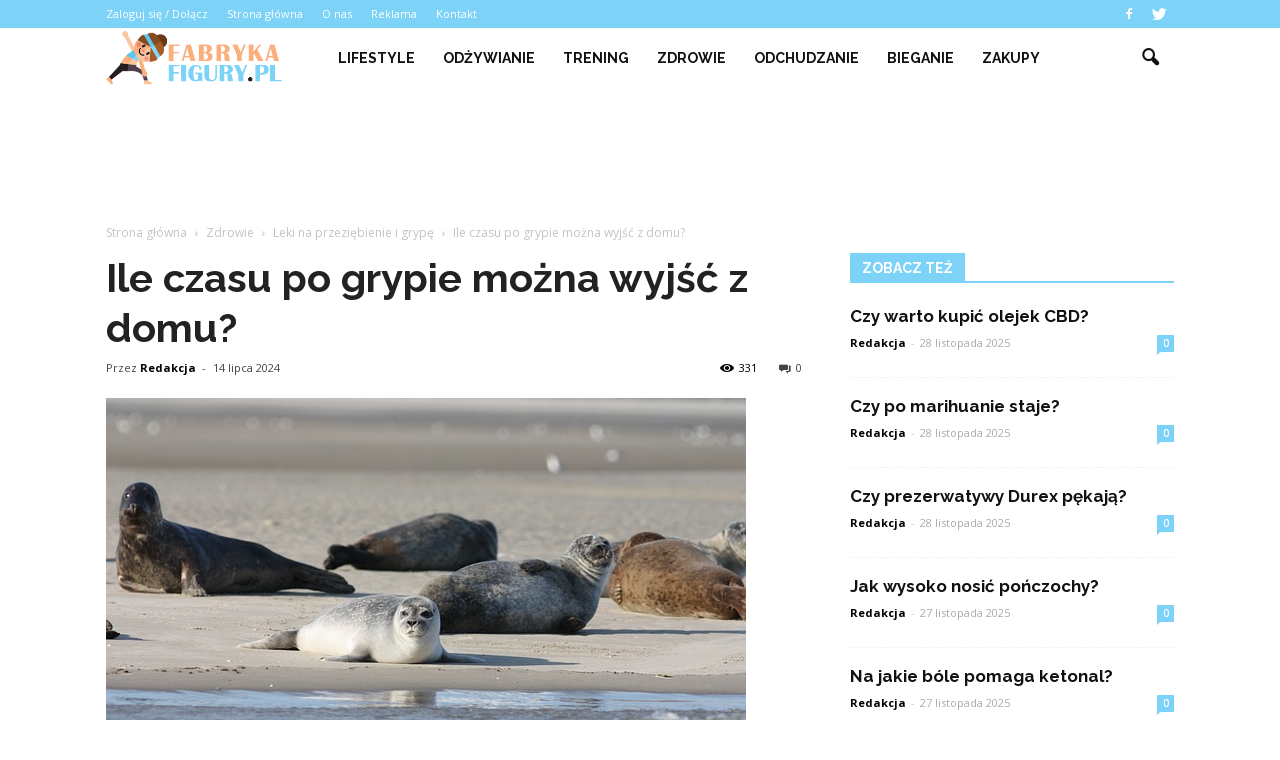

--- FILE ---
content_type: text/html; charset=UTF-8
request_url: https://www.fabrykafigury.pl/ile-czasu-po-grypie-mozna-wyjsc-z-domu/
body_size: 98869
content:
<!doctype html >
<!--[if IE 8]>    <html class="ie8" lang="en"> <![endif]-->
<!--[if IE 9]>    <html class="ie9" lang="en"> <![endif]-->
<!--[if gt IE 8]><!--> <html lang="pl-PL"> <!--<![endif]-->
<head>
    <title>Ile czasu po grypie można wyjść z domu? | FabrykaFigury.pl</title>
    <meta charset="UTF-8" />
    <meta http-equiv="Content-Type" content="text/html; charset=UTF-8">
    <meta name="viewport" content="width=device-width, initial-scale=1.0">
    <link rel="pingback" href="https://www.fabrykafigury.pl/xmlrpc.php" />
    <meta property="og:image" content="https://www.fabrykafigury.pl/wp-content/uploads/2024/01/02c606d18511d6964823579ebd0af8e3.jpeg" /><meta name="author" content="Redakcja">
<link rel='dns-prefetch' href='//s0.wp.com' />
<link rel='dns-prefetch' href='//code.jquery.com' />
<link rel='dns-prefetch' href='//fonts.googleapis.com' />
<link rel='dns-prefetch' href='//s.w.org' />
<link rel="alternate" type="application/rss+xml" title="FabrykaFigury.pl &raquo; Kanał z wpisami" href="https://www.fabrykafigury.pl/feed/" />
<link rel="alternate" type="application/rss+xml" title="FabrykaFigury.pl &raquo; Kanał z komentarzami" href="https://www.fabrykafigury.pl/comments/feed/" />
<link rel="alternate" type="application/rss+xml" title="FabrykaFigury.pl &raquo; Ile czasu po grypie można wyjść z domu? Kanał z komentarzami" href="https://www.fabrykafigury.pl/ile-czasu-po-grypie-mozna-wyjsc-z-domu/feed/" />
		<script type="text/javascript">
			window._wpemojiSettings = {"baseUrl":"https:\/\/s.w.org\/images\/core\/emoji\/2.3\/72x72\/","ext":".png","svgUrl":"https:\/\/s.w.org\/images\/core\/emoji\/2.3\/svg\/","svgExt":".svg","source":{"concatemoji":"https:\/\/www.fabrykafigury.pl\/wp-includes\/js\/wp-emoji-release.min.js?ver=4.9.1"}};
			!function(a,b,c){function d(a,b){var c=String.fromCharCode;l.clearRect(0,0,k.width,k.height),l.fillText(c.apply(this,a),0,0);var d=k.toDataURL();l.clearRect(0,0,k.width,k.height),l.fillText(c.apply(this,b),0,0);var e=k.toDataURL();return d===e}function e(a){var b;if(!l||!l.fillText)return!1;switch(l.textBaseline="top",l.font="600 32px Arial",a){case"flag":return!(b=d([55356,56826,55356,56819],[55356,56826,8203,55356,56819]))&&(b=d([55356,57332,56128,56423,56128,56418,56128,56421,56128,56430,56128,56423,56128,56447],[55356,57332,8203,56128,56423,8203,56128,56418,8203,56128,56421,8203,56128,56430,8203,56128,56423,8203,56128,56447]),!b);case"emoji":return b=d([55358,56794,8205,9794,65039],[55358,56794,8203,9794,65039]),!b}return!1}function f(a){var c=b.createElement("script");c.src=a,c.defer=c.type="text/javascript",b.getElementsByTagName("head")[0].appendChild(c)}var g,h,i,j,k=b.createElement("canvas"),l=k.getContext&&k.getContext("2d");for(j=Array("flag","emoji"),c.supports={everything:!0,everythingExceptFlag:!0},i=0;i<j.length;i++)c.supports[j[i]]=e(j[i]),c.supports.everything=c.supports.everything&&c.supports[j[i]],"flag"!==j[i]&&(c.supports.everythingExceptFlag=c.supports.everythingExceptFlag&&c.supports[j[i]]);c.supports.everythingExceptFlag=c.supports.everythingExceptFlag&&!c.supports.flag,c.DOMReady=!1,c.readyCallback=function(){c.DOMReady=!0},c.supports.everything||(h=function(){c.readyCallback()},b.addEventListener?(b.addEventListener("DOMContentLoaded",h,!1),a.addEventListener("load",h,!1)):(a.attachEvent("onload",h),b.attachEvent("onreadystatechange",function(){"complete"===b.readyState&&c.readyCallback()})),g=c.source||{},g.concatemoji?f(g.concatemoji):g.wpemoji&&g.twemoji&&(f(g.twemoji),f(g.wpemoji)))}(window,document,window._wpemojiSettings);
		</script>
		<style type="text/css">
img.wp-smiley,
img.emoji {
	display: inline !important;
	border: none !important;
	box-shadow: none !important;
	height: 1em !important;
	width: 1em !important;
	margin: 0 .07em !important;
	vertical-align: -0.1em !important;
	background: none !important;
	padding: 0 !important;
}
</style>
<link rel='stylesheet' id='yasrcss-css'  href='https://www.fabrykafigury.pl/wp-content/plugins/yet-another-stars-rating/css/yasr.css' type='text/css' media='all' />
<style id='yasrcss-inline-css' type='text/css'>

		.rateit .rateit-range {
			background: url(https://www.fabrykafigury.pl/wp-content/plugins/yet-another-stars-rating/img/stars_16_flat.png) left 0px;
		}

		.rateit .rateit-hover {
			background: url(https://www.fabrykafigury.pl/wp-content/plugins/yet-another-stars-rating/img/stars_16_flat.png) left -21px;
		}

		.rateit .rateit-selected {
			background: url(https://www.fabrykafigury.pl/wp-content/plugins/yet-another-stars-rating/img/stars_16_flat.png) left -42px;
		}

		div.medium .rateit-range {
			/*White*/
			background: url(https://www.fabrykafigury.pl/wp-content/plugins/yet-another-stars-rating/img/stars_24_flat.png) left 0px;
		}

		div.medium .rateit-hover {
			/*Red*/
			background: url(https://www.fabrykafigury.pl/wp-content/plugins/yet-another-stars-rating/img/stars_24_flat.png) left -29px;
		}

		div.medium .rateit-selected {
			/*Yellow*/
			background: url(https://www.fabrykafigury.pl/wp-content/plugins/yet-another-stars-rating/img/stars_24_flat.png) left -58px ;
		}

		/* Creating set 32 */

		div.bigstars .rateit-range {
			/*White*/
			background: url(https://www.fabrykafigury.pl/wp-content/plugins/yet-another-stars-rating/img/stars_32_flat.png) left 0px ;
		}

		div.bigstars .rateit-hover{
			/*red*/
			background: url(https://www.fabrykafigury.pl/wp-content/plugins/yet-another-stars-rating/img/stars_32_flat.png) left -37px ;
		}

		div.bigstars .rateit-selected
		{
			/*Gold*/
			background: url(https://www.fabrykafigury.pl/wp-content/plugins/yet-another-stars-rating/img/stars_32_flat.png) left -74px ;
		}

	
</style>
<link rel='stylesheet' id='jquery-ui-css'  href='//code.jquery.com/ui/1.11.2/themes/smoothness/jquery-ui.css' type='text/css' media='all' />
<link rel='stylesheet' id='dashicons-css'  href='https://www.fabrykafigury.pl/wp-includes/css/dashicons.min.css?ver=4.9.1' type='text/css' media='all' />
<link rel='stylesheet' id='yasrcsslightscheme-css'  href='https://www.fabrykafigury.pl/wp-content/plugins/yet-another-stars-rating/css/yasr-table-light.css' type='text/css' media='all' />
<link rel='stylesheet' id='google_font_open_sans-css'  href='https://fonts.googleapis.com/css?family=Open+Sans%3A300italic%2C400italic%2C600italic%2C400%2C600%2C700&#038;ver=4.9.1' type='text/css' media='all' />
<link rel='stylesheet' id='google_font_roboto-css'  href='https://fonts.googleapis.com/css?family=Roboto%3A500%2C400italic%2C700%2C500italic%2C400%2C300&#038;ver=4.9.1' type='text/css' media='all' />
<link rel='stylesheet' id='google-fonts-style-css'  href='https://fonts.googleapis.com/css?family=Raleway%3A400%2C700&#038;ver=4.9.1' type='text/css' media='all' />
<link rel='stylesheet' id='js_composer_front-css'  href='https://www.fabrykafigury.pl/wp-content/plugins/js_composer/assets/css/js_composer.min.css?ver=4.11.2' type='text/css' media='all' />
<link rel='stylesheet' id='td-theme-css'  href='https://www.fabrykafigury.pl/wp-content/themes/Newspaper/style.css?ver=6.7.2' type='text/css' media='all' />
<link rel='stylesheet' id='jetpack_css-css'  href='https://www.fabrykafigury.pl/wp-content/plugins/jetpack/css/jetpack.css?ver=4.0.2' type='text/css' media='all' />
<script type='text/javascript' src='https://www.fabrykafigury.pl/wp-includes/js/jquery/jquery.js?ver=1.12.4'></script>
<script type='text/javascript' src='https://www.fabrykafigury.pl/wp-includes/js/jquery/jquery-migrate.min.js?ver=1.4.1'></script>
<link rel='https://api.w.org/' href='https://www.fabrykafigury.pl/wp-json/' />
<link rel="EditURI" type="application/rsd+xml" title="RSD" href="https://www.fabrykafigury.pl/xmlrpc.php?rsd" />
<link rel="wlwmanifest" type="application/wlwmanifest+xml" href="https://www.fabrykafigury.pl/wp-includes/wlwmanifest.xml" /> 
<link rel='prev' title='Jak wyciągnąć kleszcza palcami?' href='https://www.fabrykafigury.pl/jak-wyciagnac-kleszcza-palcami/' />
<link rel='next' title='Co można zrobić z niepotrzebnych rzeczy?' href='https://www.fabrykafigury.pl/co-mozna-zrobic-z-niepotrzebnych-rzeczy/' />
<meta name="generator" content="WordPress 4.9.1" />
<link rel="canonical" href="https://www.fabrykafigury.pl/ile-czasu-po-grypie-mozna-wyjsc-z-domu/" />
<link rel='shortlink' href='https://www.fabrykafigury.pl/?p=5942' />
<link rel="alternate" type="application/json+oembed" href="https://www.fabrykafigury.pl/wp-json/oembed/1.0/embed?url=https%3A%2F%2Fwww.fabrykafigury.pl%2File-czasu-po-grypie-mozna-wyjsc-z-domu%2F" />
<link rel="alternate" type="text/xml+oembed" href="https://www.fabrykafigury.pl/wp-json/oembed/1.0/embed?url=https%3A%2F%2Fwww.fabrykafigury.pl%2File-czasu-po-grypie-mozna-wyjsc-z-domu%2F&#038;format=xml" />
<!--[if lt IE 9]><script src="https://html5shim.googlecode.com/svn/trunk/html5.js"></script><![endif]-->
    <meta name="generator" content="Powered by Visual Composer - drag and drop page builder for WordPress."/>
<!--[if lte IE 9]><link rel="stylesheet" type="text/css" href="https://www.fabrykafigury.pl/wp-content/plugins/js_composer/assets/css/vc_lte_ie9.min.css" media="screen"><![endif]--><!--[if IE  8]><link rel="stylesheet" type="text/css" href="https://www.fabrykafigury.pl/wp-content/plugins/js_composer/assets/css/vc-ie8.min.css" media="screen"><![endif]-->
<!-- Jetpack Open Graph Tags -->
<meta property="og:type" content="article" />
<meta property="og:title" content="Ile czasu po grypie można wyjść z domu?" />
<meta property="og:url" content="https://www.fabrykafigury.pl/ile-czasu-po-grypie-mozna-wyjsc-z-domu/" />
<meta property="og:description" content="Ile czasu po grypie można wyjść z domu? Ile czasu po grypie można wyjść z domu? Grypa to powszechna choroba, która może powodować poważne objawy i prowadzić do długotrwałego osłabienia organizmu. P…" />
<meta property="article:published_time" content="2024-07-14T00:52:00+00:00" />
<meta property="article:modified_time" content="2024-07-14T00:52:00+00:00" />
<meta property="og:site_name" content="FabrykaFigury.pl" />
<meta property="og:image" content="https://www.fabrykafigury.pl/wp-content/uploads/2024/01/02c606d18511d6964823579ebd0af8e3.jpeg" />
<meta property="og:image:width" content="640" />
<meta property="og:image:height" content="427" />
<meta property="og:locale" content="pl_PL" />

<!-- JS generated by theme -->

<script>
    

var tdBlocksArray = []; //here we store all the items for the current page

//td_block class - each ajax block uses a object of this class for requests
function tdBlock() {
    this.id = '';
    this.block_type = 1; //block type id (1-234 etc)
    this.atts = '';
    this.td_column_number = '';
    this.td_current_page = 1; //
    this.post_count = 0; //from wp
    this.found_posts = 0; //from wp
    this.max_num_pages = 0; //from wp
    this.td_filter_value = ''; //current live filter value
    this.is_ajax_running = false;
    this.td_user_action = ''; // load more or infinite loader (used by the animation)
    this.header_color = '';
    this.ajax_pagination_infinite_stop = ''; //show load more at page x
}

    
    
        // td_js_generator - mini detector
        (function(){
            var htmlTag = document.getElementsByTagName("html")[0];

            if ( navigator.userAgent.indexOf("MSIE 10.0") > -1 ) {
                htmlTag.className += ' ie10';
            }

            if ( !!navigator.userAgent.match(/Trident.*rv\:11\./) ) {
                htmlTag.className += ' ie11';
            }

            if ( /(iPad|iPhone|iPod)/g.test(navigator.userAgent) ) {
                htmlTag.className += ' td-md-is-ios';
            }

            var user_agent = navigator.userAgent.toLowerCase();
            if ( user_agent.indexOf("android") > -1 ) {
                htmlTag.className += ' td-md-is-android';
            }

            if ( -1 !== navigator.userAgent.indexOf('Mac OS X')  ) {
                htmlTag.className += ' td-md-is-os-x';
            }

            if ( /chrom(e|ium)/.test(navigator.userAgent.toLowerCase()) ) {
               htmlTag.className += ' td-md-is-chrome';
            }

            if ( -1 !== navigator.userAgent.indexOf('Firefox') ) {
                htmlTag.className += ' td-md-is-firefox';
            }

            if ( -1 !== navigator.userAgent.indexOf('Safari') && -1 === navigator.userAgent.indexOf('Chrome') ) {
                htmlTag.className += ' td-md-is-safari';
            }

        })();




        var tdLocalCache = {};

        ( function () {
            "use strict";

            tdLocalCache = {
                data: {},
                remove: function (resource_id) {
                    delete tdLocalCache.data[resource_id];
                },
                exist: function (resource_id) {
                    return tdLocalCache.data.hasOwnProperty(resource_id) && tdLocalCache.data[resource_id] !== null;
                },
                get: function (resource_id) {
                    return tdLocalCache.data[resource_id];
                },
                set: function (resource_id, cachedData) {
                    tdLocalCache.remove(resource_id);
                    tdLocalCache.data[resource_id] = cachedData;
                }
            };
        })();

    
    
var td_viewport_interval_list=[{"limitBottom":767,"sidebarWidth":228},{"limitBottom":1018,"sidebarWidth":300},{"limitBottom":1140,"sidebarWidth":324}];
var td_animation_stack_effect="type0";
var tds_animation_stack=true;
var td_animation_stack_specific_selectors=".entry-thumb, img";
var td_animation_stack_general_selectors=".td-animation-stack img, .post img";
var tds_general_modal_image="yes";
var td_ajax_url="https:\/\/www.fabrykafigury.pl\/wp-admin\/admin-ajax.php?td_theme_name=Newspaper&v=6.7.2";
var td_get_template_directory_uri="https:\/\/www.fabrykafigury.pl\/wp-content\/themes\/Newspaper";
var tds_snap_menu="";
var tds_logo_on_sticky="";
var tds_header_style="5";
var td_please_wait="Prosz\u0119 czeka\u0107 ...";
var td_email_user_pass_incorrect="U\u017cytkownik lub has\u0142o niepoprawne!";
var td_email_user_incorrect="E-mail lub nazwa u\u017cytkownika jest niepoprawna!";
var td_email_incorrect="E-mail niepoprawny!";
var tds_more_articles_on_post_enable="";
var tds_more_articles_on_post_time_to_wait="";
var tds_more_articles_on_post_pages_distance_from_top=0;
var tds_theme_color_site_wide="#7dd3f7";
var tds_smart_sidebar="enabled";
var tdThemeName="Newspaper";
var td_magnific_popup_translation_tPrev="Poprzedni (Strza\u0142ka w lewo)";
var td_magnific_popup_translation_tNext="Nast\u0119pny (Strza\u0142ka w prawo)";
var td_magnific_popup_translation_tCounter="%curr% z %total%";
var td_magnific_popup_translation_ajax_tError="Zawarto\u015b\u0107 z %url% nie mo\u017ce by\u0107 za\u0142adowana.";
var td_magnific_popup_translation_image_tError="Obraz #%curr% nie mo\u017ce by\u0107 za\u0142adowany.";
var td_ad_background_click_link="";
var td_ad_background_click_target="";
</script>


<!-- Header style compiled by theme -->

<style>
    
.td-header-wrap .black-menu .sf-menu > .current-menu-item > a,
    .td-header-wrap .black-menu .sf-menu > .current-menu-ancestor > a,
    .td-header-wrap .black-menu .sf-menu > .current-category-ancestor > a,
    .td-header-wrap .black-menu .sf-menu > li > a:hover,
    .td-header-wrap .black-menu .sf-menu > .sfHover > a,
    .td-header-style-12 .td-header-menu-wrap-full,
    .sf-menu > .current-menu-item > a:after,
    .sf-menu > .current-menu-ancestor > a:after,
    .sf-menu > .current-category-ancestor > a:after,
    .sf-menu > li:hover > a:after,
    .sf-menu > .sfHover > a:after,
    .sf-menu ul .td-menu-item > a:hover,
    .sf-menu ul .sfHover > a,
    .sf-menu ul .current-menu-ancestor > a,
    .sf-menu ul .current-category-ancestor > a,
    .sf-menu ul .current-menu-item > a,
    .td-header-style-12 .td-affix,
    .header-search-wrap .td-drop-down-search:after,
    .header-search-wrap .td-drop-down-search .btn:hover,
    input[type=submit]:hover,
    .td-read-more a,
    .td-post-category:hover,
    .td-grid-style-1.td-hover-1 .td-big-grid-post:hover .td-post-category,
    .td-grid-style-5.td-hover-1 .td-big-grid-post:hover .td-post-category,
    .td_top_authors .td-active .td-author-post-count,
    .td_top_authors .td-active .td-author-comments-count,
    .td_top_authors .td_mod_wrap:hover .td-author-post-count,
    .td_top_authors .td_mod_wrap:hover .td-author-comments-count,
    .td-404-sub-sub-title a:hover,
    .td-search-form-widget .wpb_button:hover,
    .td-rating-bar-wrap div,
    .td_category_template_3 .td-current-sub-category,
    .td-login-wrap .btn,
    .td_display_err,
    .td_display_msg_ok,
    .dropcap,
    .td_wrapper_video_playlist .td_video_controls_playlist_wrapper,
    .wpb_default,
    .wpb_default:hover,
    .td-left-smart-list:hover,
    .td-right-smart-list:hover,
    .woocommerce-checkout .woocommerce input.button:hover,
    .woocommerce-page .woocommerce a.button:hover,
    .woocommerce-account div.woocommerce .button:hover,
    #bbpress-forums button:hover,
    .bbp_widget_login .button:hover,
    .td-footer-wrapper .td-post-category,
    .td-footer-wrapper .widget_product_search input[type="submit"]:hover,
    .woocommerce .product a.button:hover,
    .woocommerce .product #respond input#submit:hover,
    .woocommerce .checkout input#place_order:hover,
    .woocommerce .woocommerce.widget .button:hover,
    .single-product .product .summary .cart .button:hover,
    .woocommerce-cart .woocommerce table.cart .button:hover,
    .woocommerce-cart .woocommerce .shipping-calculator-form .button:hover,
    .td-next-prev-wrap a:hover,
    .td-load-more-wrap a:hover,
    .td-post-small-box a:hover,
    .page-nav .current,
    .page-nav:first-child > div,
    .td_category_template_8 .td-category-header .td-category a.td-current-sub-category,
    .td_category_template_4 .td-category-siblings .td-category a:hover,
    #bbpress-forums .bbp-pagination .current,
    #bbpress-forums #bbp-single-user-details #bbp-user-navigation li.current a,
    .td-theme-slider:hover .slide-meta-cat a,
    a.vc_btn-black:hover,
    .td-trending-now-wrapper:hover .td-trending-now-title,
    .td-scroll-up-visible,
    .td-mobile-close a,
    .td-smart-list-button:hover,
    .td-weather-information:before,
    .td-weather-week:before {
        background-color: #7dd3f7;
    }

    .woocommerce .woocommerce-message .button:hover,
    .woocommerce .woocommerce-error .button:hover,
    .woocommerce .woocommerce-info .button:hover {
        background-color: #7dd3f7 !important;
    }

    .woocommerce .product .onsale,
    .woocommerce.widget .ui-slider .ui-slider-handle {
        background: none #7dd3f7;
    }

    .woocommerce.widget.widget_layered_nav_filters ul li a {
        background: none repeat scroll 0 0 #7dd3f7 !important;
    }

    a,
    cite a:hover,
    .td_mega_menu_sub_cats .cur-sub-cat,
    .td-mega-span h3 a:hover,
    .td_mod_mega_menu:hover .entry-title a,
    .header-search-wrap .result-msg a:hover,
    .top-header-menu li a:hover,
    .top-header-menu .current-menu-item > a,
    .top-header-menu .current-menu-ancestor > a,
    .top-header-menu .current-category-ancestor > a,
    .td-social-icon-wrap > a:hover,
    .td-header-sp-top-widget .td-social-icon-wrap a:hover,
    .td-page-content blockquote p,
    .td-post-content blockquote p,
    .mce-content-body blockquote p,
    .comment-content blockquote p,
    .wpb_text_column blockquote p,
    .td_block_text_with_title blockquote p,
    .td_module_wrap:hover .entry-title a,
    .td-subcat-filter .td-subcat-list a:hover,
    .td-subcat-filter .td-subcat-dropdown a:hover,
    .td_quote_on_blocks,
    .dropcap2,
    .dropcap3,
    .td_top_authors .td-active .td-authors-name a,
    .td_top_authors .td_mod_wrap:hover .td-authors-name a,
    .td-post-next-prev-content a:hover,
    .author-box-wrap .td-author-social a:hover,
    .td-author-name a:hover,
    .td-author-url a:hover,
    .td_mod_related_posts:hover h3 > a,
    .td-post-template-11 .td-related-title .td-related-left:hover,
    .td-post-template-11 .td-related-title .td-related-right:hover,
    .td-post-template-11 .td-related-title .td-cur-simple-item,
    .td-post-template-11 .td_block_related_posts .td-next-prev-wrap a:hover,
    .comment-reply-link:hover,
    .logged-in-as a:hover,
    #cancel-comment-reply-link:hover,
    .td-search-query,
    .td-category-header .td-pulldown-category-filter-link:hover,
    .td-category-siblings .td-subcat-dropdown a:hover,
    .td-category-siblings .td-subcat-dropdown a.td-current-sub-category,
    .td-login-wrap .td-login-info-text a:hover,
    .widget a:hover,
    .widget_calendar tfoot a:hover,
    .woocommerce a.added_to_cart:hover,
    #bbpress-forums li.bbp-header .bbp-reply-content span a:hover,
    #bbpress-forums .bbp-forum-freshness a:hover,
    #bbpress-forums .bbp-topic-freshness a:hover,
    #bbpress-forums .bbp-forums-list li a:hover,
    #bbpress-forums .bbp-forum-title:hover,
    #bbpress-forums .bbp-topic-permalink:hover,
    #bbpress-forums .bbp-topic-started-by a:hover,
    #bbpress-forums .bbp-topic-started-in a:hover,
    #bbpress-forums .bbp-body .super-sticky li.bbp-topic-title .bbp-topic-permalink,
    #bbpress-forums .bbp-body .sticky li.bbp-topic-title .bbp-topic-permalink,
    .widget_display_replies .bbp-author-name,
    .widget_display_topics .bbp-author-name,
    .footer-email-wrap a,
    .td-subfooter-menu li a:hover,
    .footer-social-wrap a:hover,
    a.vc_btn-black:hover,
    .td-mobile-content li a:hover,
    .td-mobile-content .sfHover > a,
    .td-mobile-content .current-menu-item > a,
    .td-mobile-content .current-menu-ancestor > a,
    .td-mobile-content .current-category-ancestor > a,
    .td-smart-list-dropdown-wrap .td-smart-list-button:hover {
        color: #7dd3f7;
    }

    .td_login_tab_focus,
    a.vc_btn-black.vc_btn_square_outlined:hover,
    a.vc_btn-black.vc_btn_outlined:hover,
    .td-mega-menu-page .wpb_content_element ul li a:hover {
        color: #7dd3f7 !important;
    }

    .td-next-prev-wrap a:hover,
    .td-load-more-wrap a:hover,
    .td-post-small-box a:hover,
    .page-nav .current,
    .page-nav:first-child > div,
    .td_category_template_8 .td-category-header .td-category a.td-current-sub-category,
    .td_category_template_4 .td-category-siblings .td-category a:hover,
    #bbpress-forums .bbp-pagination .current,
    .td-login-panel-title,
    .post .td_quote_box,
    .page .td_quote_box,
    a.vc_btn-black:hover {
        border-color: #7dd3f7;
    }

    .td_wrapper_video_playlist .td_video_currently_playing:after {
        border-color: #7dd3f7 !important;
    }

    .header-search-wrap .td-drop-down-search:before {
        border-color: transparent transparent #7dd3f7 transparent;
    }

    .block-title > span,
    .block-title > a,
    .block-title > label,
    .widgettitle,
    .widgettitle:after,
    .td-trending-now-title,
    .td-trending-now-wrapper:hover .td-trending-now-title,
    .wpb_tabs li.ui-tabs-active a,
    .wpb_tabs li:hover a,
    .vc_tta-container .vc_tta-color-grey.vc_tta-tabs-position-top.vc_tta-style-classic .vc_tta-tabs-container .vc_tta-tab.vc_active > a,
    .vc_tta-container .vc_tta-color-grey.vc_tta-tabs-position-top.vc_tta-style-classic .vc_tta-tabs-container .vc_tta-tab:hover > a,
    .td-related-title .td-cur-simple-item,
    .woocommerce .product .products h2,
    .td-subcat-filter .td-subcat-dropdown:hover .td-subcat-more {
    	background-color: #7dd3f7;
    }

    .woocommerce div.product .woocommerce-tabs ul.tabs li.active {
    	background-color: #7dd3f7 !important;
    }

    .block-title,
    .td-related-title,
    .wpb_tabs .wpb_tabs_nav,
    .vc_tta-container .vc_tta-color-grey.vc_tta-tabs-position-top.vc_tta-style-classic .vc_tta-tabs-container,
    .woocommerce div.product .woocommerce-tabs ul.tabs:before {
        border-color: #7dd3f7;
    }
    .td_block_wrap .td-subcat-item .td-cur-simple-item {
	    color: #7dd3f7;
	}


    
    .td-grid-style-4 .entry-title
    {
        background-color: rgba(125, 211, 247, 0.7);
    }

    
    .td-header-wrap .td-header-top-menu-full,
    .td-header-wrap .top-header-menu .sub-menu {
        background-color: #7dd3f7;
    }
    .td-header-style-8 .td-header-top-menu-full {
        background-color: transparent;
    }
    .td-header-style-8 .td-header-top-menu-full .td-header-top-menu {
        background-color: #7dd3f7;
        padding-left: 15px;
        padding-right: 15px;
    }

    .td-header-wrap .td-header-top-menu-full .td-header-top-menu,
    .td-header-wrap .td-header-top-menu-full {
        border-bottom: none;
    }


    
    .td-header-top-menu,
    .td-header-top-menu a,
    .td-header-wrap .td-header-top-menu-full .td-header-top-menu,
    .td-header-wrap .td-header-top-menu-full a,
    .td-header-style-8 .td-header-top-menu,
    .td-header-style-8 .td-header-top-menu a {
        color: #ffffff;
    }

    
    .top-header-menu .current-menu-item > a,
    .top-header-menu .current-menu-ancestor > a,
    .top-header-menu .current-category-ancestor > a,
    .top-header-menu li a:hover {
        color: #000000;
    }

    
    .td-header-wrap .td-header-sp-top-widget .td-icon-font {
        color: #ffffff;
    }

    
    .td-header-wrap .td-header-menu-wrap-full,
    .sf-menu > .current-menu-ancestor > a,
    .sf-menu > .current-category-ancestor > a,
    .td-header-menu-wrap.td-affix,
    .td-header-style-3 .td-header-main-menu,
    .td-header-style-3 .td-affix .td-header-main-menu,
    .td-header-style-4 .td-header-main-menu,
    .td-header-style-4 .td-affix .td-header-main-menu,
    .td-header-style-8 .td-header-menu-wrap.td-affix,
    .td-header-style-8 .td-header-top-menu-full {
		background-color: #ffffff;
    }


    .td-boxed-layout .td-header-style-3 .td-header-menu-wrap,
    .td-boxed-layout .td-header-style-4 .td-header-menu-wrap {
    	background-color: #ffffff !important;
    }


    @media (min-width: 1019px) {
        .td-header-style-1 .td-header-sp-recs,
        .td-header-style-1 .td-header-sp-logo {
            margin-bottom: 28px;
        }
    }

    @media (min-width: 768px) and (max-width: 1018px) {
        .td-header-style-1 .td-header-sp-recs,
        .td-header-style-1 .td-header-sp-logo {
            margin-bottom: 14px;
        }
    }

    .td-header-style-7 .td-header-top-menu {
        border-bottom: none;
    }


    
    .sf-menu ul .td-menu-item > a:hover,
    .sf-menu ul .sfHover > a,
    .sf-menu ul .current-menu-ancestor > a,
    .sf-menu ul .current-category-ancestor > a,
    .sf-menu ul .current-menu-item > a,
    .sf-menu > .current-menu-item > a:after,
    .sf-menu > .current-menu-ancestor > a:after,
    .sf-menu > .current-category-ancestor > a:after,
    .sf-menu > li:hover > a:after,
    .sf-menu > .sfHover > a:after,
    .td_block_mega_menu .td-next-prev-wrap a:hover,
    .td-mega-span .td-post-category:hover,
    .td-header-wrap .black-menu .sf-menu > li > a:hover,
    .td-header-wrap .black-menu .sf-menu > .current-menu-ancestor > a,
    .td-header-wrap .black-menu .sf-menu > .sfHover > a,
    .header-search-wrap .td-drop-down-search:after,
    .header-search-wrap .td-drop-down-search .btn:hover,
    .td-header-wrap .black-menu .sf-menu > .current-menu-item > a,
    .td-header-wrap .black-menu .sf-menu > .current-menu-ancestor > a,
    .td-header-wrap .black-menu .sf-menu > .current-category-ancestor > a,
    .td-mobile-close a {
        background-color: #7dd3f7;
    }


    .td_block_mega_menu .td-next-prev-wrap a:hover {
        border-color: #7dd3f7;
    }

    .header-search-wrap .td-drop-down-search:before {
        border-color: transparent transparent #7dd3f7 transparent;
    }

    .td_mega_menu_sub_cats .cur-sub-cat,
    .td_mod_mega_menu:hover .entry-title a,
    .td-mobile-content li a:hover,
    .td-mobile-content .current-menu-item > a,
    .td-mobile-content .current-menu-ancestor > a,
    .td-mobile-content .current-category-ancestor > a {
        color: #7dd3f7;
    }


    
    .td-header-wrap .td-header-menu-wrap .sf-menu > li > a,
    .td-header-wrap .header-search-wrap .td-icon-search {
        color: #111111;
    }


    
    .td-footer-wrapper {
        background-color: #f9f9f9;
    }

    
    .td-footer-wrapper,
    .td-footer-wrapper a,
    .td-footer-wrapper .block-title a,
    .td-footer-wrapper .block-title span,
    .td-footer-wrapper .block-title label,
    .td-footer-wrapper .td-excerpt,
    .td-footer-wrapper .td-post-author-name span,
    .td-footer-wrapper .td-post-date {
        color: #000000;
    }

    .td-footer-wrapper .widget_calendar th,
    .td-footer-wrapper .widget_calendar td {
        border-color: #000000;
    }

    .td-footer-wrapper .td-module-comments a,
    .td-footer-wrapper .td-post-category,
    .td-footer-wrapper .td-slide-meta .td-post-author-name span,
    .td-footer-wrapper .td-slide-meta .td-post-date {
        color: #fff;
    }

    
    .td-sub-footer-container {
        background-color: #faaf7d;
    }

    
    .td-sub-footer-container,
    .td-subfooter-menu li a {
        color: #ffffff;
    }

    
    .post .td-post-header .entry-title {
        color: #222222;
    }
    .td_module_15 .entry-title a {
        color: #222222;
    }

    
    .td-footer-wrapper::before {
        background-size: 100% auto;
    }

    
    .td-footer-wrapper::before {
        opacity: 0.3;
    }




    
    ul.sf-menu > .td-menu-item > a {
        font-family:Raleway;
	
    }
    
    .sf-menu ul .td-menu-item a {
        font-family:Raleway;
	
    }
	
    .td-mobile-content #menu-main-menu > li > a {
        font-family:Raleway;
	
    }
    
    .td-mobile-content .sub-menu a {
        font-family:Raleway;
	
    }



	
    .block-title > span,
    .block-title > a,
    .widgettitle,
    .td-trending-now-title,
    .wpb_tabs li a,
    .vc_tta-container .vc_tta-color-grey.vc_tta-tabs-position-top.vc_tta-style-classic .vc_tta-tabs-container .vc_tta-tab > a,
    .td-related-title a,
    .woocommerce div.product .woocommerce-tabs ul.tabs li a,
    .woocommerce .product .products h2 {
        font-family:Raleway;
	font-weight:bold;
	
    }
    
	.td_module_wrap .td-module-title {
		font-family:Raleway;
	
	}
     
    .td_module_1 .td-module-title {
    	font-weight:bold;
	
    }
    
    .td_module_2 .td-module-title {
    	font-weight:bold;
	
    }
    
    .td_module_3 .td-module-title {
    	font-weight:bold;
	
    }
    
    .td_module_4 .td-module-title {
    	font-weight:bold;
	
    }
    
    .td_module_5 .td-module-title {
    	font-weight:bold;
	
    }
    
    .td_module_6 .td-module-title {
    	font-weight:bold;
	
    }
    
    .td_module_7 .td-module-title {
    	font-weight:bold;
	
    }
    
    .td_module_8 .td-module-title {
    	font-weight:bold;
	
    }
    
    .td_module_9 .td-module-title {
    	font-weight:bold;
	
    }
    
    .td_module_10 .td-module-title {
    	font-weight:bold;
	
    }
    
    .td_module_11 .td-module-title {
    	font-weight:bold;
	
    }
    
    .td_module_12 .td-module-title {
    	font-weight:bold;
	
    }
    
    .td_module_13 .td-module-title {
    	font-weight:bold;
	
    }
    
    .td_module_14 .td-module-title {
    	font-weight:bold;
	
    }
    
    .td_module_15 .entry-title {
    	font-weight:bold;
	
    }
    
    .td_module_16 .td-module-title {
    	font-weight:bold;
	
    }




	
	.td_block_trending_now .entry-title a,
	.td-theme-slider .td-module-title a,
    .td-big-grid-post .entry-title {
		font-family:Raleway;
	
	}
    
    .td_module_mx1 .td-module-title a {
    	font-weight:bold;
	
    }
    
    .td_module_mx2 .td-module-title a {
    	font-weight:bold;
	
    }
    
    .td_module_mx3 .td-module-title a {
    	font-weight:bold;
	
    }
    
    .td_module_mx4 .td-module-title a {
    	font-weight:bold;
	
    }
    
    .td_module_mx7 .td-module-title a {
    	font-weight:bold;
	
    }
    
    .td_module_mx8 .td-module-title a {
    	font-weight:bold;
	
    }
    
    .td_block_trending_now .entry-title a {
    	font-weight:bold;
	
    }
    
    .td-theme-slider.iosSlider-col-1 .td-module-title a {
        font-weight:bold;
	
    }
    
    .td-theme-slider.iosSlider-col-2 .td-module-title a {
        font-weight:bold;
	
    }
    
    .td-theme-slider.iosSlider-col-3 .td-module-title a {
        font-weight:bold;
	
    }
    
    .td-big-grid-post.td-big-thumb .td-big-grid-meta,
    .td-big-thumb .td-big-grid-meta .entry-title {
        font-weight:bold;
	
    }
    
    .td-big-grid-post.td-medium-thumb .td-big-grid-meta,
    .td-medium-thumb .td-big-grid-meta .entry-title {
        font-weight:bold;
	
    }
    
    .td-big-grid-post.td-small-thumb .td-big-grid-meta,
    .td-small-thumb .td-big-grid-meta .entry-title {
        font-weight:bold;
	
    }
    
    .td-big-grid-post.td-tiny-thumb .td-big-grid-meta,
    .td-tiny-thumb .td-big-grid-meta .entry-title {
        font-weight:bold;
	
    }
    
    .homepage-post .td-post-template-8 .td-post-header .entry-title {
        font-weight:bold;
	
    }



	
	.post .td-post-header .entry-title {
		font-family:Raleway;
	
	}
    
    .td-post-template-default .td-post-header .entry-title {
        font-weight:bold;
	
    }
    
    .td-post-template-1 .td-post-header .entry-title {
        font-weight:bold;
	
    }
    
    .td-post-template-2 .td-post-header .entry-title {
        font-weight:bold;
	
    }
    
    .td-post-template-3 .td-post-header .entry-title {
        font-weight:bold;
	
    }
    
    .td-post-template-4 .td-post-header .entry-title {
        font-weight:bold;
	
    }
    
    .td-post-template-5 .td-post-header .entry-title {
        font-weight:bold;
	
    }
    
    .td-post-template-6 .td-post-header .entry-title {
        font-weight:bold;
	
    }
    
    .td-post-template-7 .td-post-header .entry-title {
        font-weight:bold;
	
    }
    
    .td-post-template-8 .td-post-header .entry-title {
        font-weight:bold;
	
    }
    
    .td-post-template-9 .td-post-header .entry-title {
        font-weight:bold;
	
    }
    
    .td-post-template-10 .td-post-header .entry-title {
        font-weight:bold;
	
    }
    
    .td-post-template-11 .td-post-header .entry-title {
        font-weight:bold;
	
    }
    
    .td-post-template-12 .td-post-header .entry-title {
        font-weight:bold;
	
    }
    
    .td-page-title,
    .woocommerce-page .page-title,
    .td-category-title-holder .td-page-title {
    	font-family:Raleway;
	font-weight:bold;
	
    }



/* Style generated by theme for demo: health */

.td-health .td-module-comments a {
        	background-color: #7dd3f7;
    	}
    	.td-health .td-module-comments a:after {
        	border-color: #7dd3f7 transparent transparent transparent;
    	}
    	.td-health .td-header-style-6 .sf-menu > li > a:hover,
	    .td-health .td-header-style-6 .sf-menu > .sfHover > a,
	    .td-health .td-header-style-6 .sf-menu > .current-menu-item > a,
	    .td-health .td-header-style-6 .sf-menu > .current-menu-ancestor > a,
	    .td-health .td-header-style-6 .sf-menu > .current-category-ancestor > a {
	        color: #7dd3f7 !important;
	    }
</style>

<script>
  (function(i,s,o,g,r,a,m){i['GoogleAnalyticsObject']=r;i[r]=i[r]||function(){
  (i[r].q=i[r].q||[]).push(arguments)},i[r].l=1*new Date();a=s.createElement(o),
  m=s.getElementsByTagName(o)[0];a.async=1;a.src=g;m.parentNode.insertBefore(a,m)
  })(window,document,'script','https://www.google-analytics.com/analytics.js','ga');

  ga('create', 'UA-77369805-1', 'auto');
  ga('send', 'pageview');

</script><noscript><style type="text/css"> .wpb_animate_when_almost_visible { opacity: 1; }</style></noscript></head>

<body class="post-template-default single single-post postid-5942 single-format-standard ile-czasu-po-grypie-mozna-wyjsc-z-domu td-health white-menu wpb-js-composer js-comp-ver-4.11.2 vc_responsive td-animation-stack-type0 td-full-layout" itemscope="itemscope" itemtype="https://schema.org/WebPage">


<div class="td-scroll-up"><i class="td-icon-menu-up"></i></div>

<div id="td-outer-wrap">

    <div class="td-transition-content-and-menu td-mobile-nav-wrap">
        <div id="td-mobile-nav">
    <!-- mobile menu close -->
    <div class="td-mobile-close">
        <a href="#">ZAMKNIJ</a>
        <div class="td-nav-triangle"></div>
    </div>

    <div class="td-mobile-content">
        <div class="menu-menu-container"><ul id="menu-menu" class=""><li id="menu-item-624" class="menu-item menu-item-type-taxonomy menu-item-object-category menu-item-first menu-item-624"><a href="https://www.fabrykafigury.pl/category/lifestyle/">Lifestyle</a></li>
<li id="menu-item-98" class="menu-item menu-item-type-taxonomy menu-item-object-category menu-item-98"><a href="https://www.fabrykafigury.pl/category/odzywianie/">Odżywianie</a></li>
<li id="menu-item-99" class="menu-item menu-item-type-taxonomy menu-item-object-category menu-item-99"><a href="https://www.fabrykafigury.pl/category/trening/">Trening</a></li>
<li id="menu-item-100" class="menu-item menu-item-type-taxonomy menu-item-object-category current-post-ancestor menu-item-100"><a href="https://www.fabrykafigury.pl/category/zdrowie/">Zdrowie</a></li>
<li id="menu-item-101" class="menu-item menu-item-type-taxonomy menu-item-object-category menu-item-101"><a href="https://www.fabrykafigury.pl/category/odchudzanie/">Odchudzanie</a></li>
<li id="menu-item-102" class="menu-item menu-item-type-taxonomy menu-item-object-category menu-item-102"><a href="https://www.fabrykafigury.pl/category/bieganie/">Bieganie</a></li>
<li id="menu-item-625" class="menu-item menu-item-type-taxonomy menu-item-object-category menu-item-625"><a href="https://www.fabrykafigury.pl/category/zakupy/">Zakupy</a></li>
</ul></div>    </div>
</div>    </div>

        <div class="td-transition-content-and-menu td-content-wrap">



<!--
Header style 5
-->

<div class="td-header-wrap td-header-style-5">

    <div class="td-header-top-menu-full">
        <div class="td-container td-header-row td-header-top-menu">
            
    <div class="top-bar-style-1">
        
<div class="td-header-sp-top-menu">


	
                <ul class="top-header-menu td_ul_login"><li class="menu-item"><a class="td-login-modal-js menu-item" href="#login-form" data-effect="mpf-td-login-effect">Zaloguj się / Dołącz</a><span class="td-sp-ico-login td_sp_login_ico_style"></span></li></ul>
                <div  id="login-form" class="white-popup-block mfp-hide mfp-with-anim">
                    <ul class="td-login-tabs">
                        <li><a id="login-link" class="td_login_tab_focus">ZALOGUJ SIĘ</a></li>
                    </ul>



                    <div class="td-login-wrap">
                        <div class="td_display_err"></div>

                        <div id="td-login-div" class="">
                            <div class="td-login-panel-title">Witamy! Zaloguj się na swoje konto</div>
                            <input class="td-login-input" type="text" name="login_email" id="login_email" placeholder="Twoja nazwa użytkownika" value="" required>
                            <input class="td-login-input" type="password" name="login_pass" id="login_pass" value="" placeholder="Twoje hasło" required>
                            <input type="button" name="login_button" id="login_button" class="wpb_button btn td-login-button" value="Zaloguj się">


                            <div class="td-login-info-text"><a href="#" id="forgot-pass-link">Nie pamiętasz hasła?</a></div>


                        </div>

                        

                         <div id="td-forgot-pass-div" class="td-dispaly-none">
                            <div class="td-login-panel-title">Odzyskaj swoje hasło</div>
                            <input class="td-login-input" type="text" name="forgot_email" id="forgot_email" placeholder="Twój e-mail" value="" required>
                            <input type="button" name="forgot_button" id="forgot_button" class="wpb_button btn td-login-button" value="Wyślij Moją Przepustkę">
                        </div>




                    </div>
                </div>
                <div class="menu-top-container"><ul id="menu-menu-top" class="top-header-menu"><li id="menu-item-626" class="menu-item menu-item-type-post_type menu-item-object-page menu-item-home menu-item-first td-menu-item td-normal-menu menu-item-626"><a href="https://www.fabrykafigury.pl/">Strona główna</a></li>
<li id="menu-item-31" class="menu-item menu-item-type-post_type menu-item-object-page td-menu-item td-normal-menu menu-item-31"><a href="https://www.fabrykafigury.pl/o-nas/">O nas</a></li>
<li id="menu-item-33" class="menu-item menu-item-type-post_type menu-item-object-page td-menu-item td-normal-menu menu-item-33"><a href="https://www.fabrykafigury.pl/reklama/">Reklama</a></li>
<li id="menu-item-32" class="menu-item menu-item-type-post_type menu-item-object-page td-menu-item td-normal-menu menu-item-32"><a href="https://www.fabrykafigury.pl/kontakt/">Kontakt</a></li>
</ul></div></div>
        <div class="td-header-sp-top-widget">
    <span class="td-social-icon-wrap"><a target="_blank" href="https://www.facebook.com/Fabrykafigurypl-111613325918604/" title="Facebook"><i class="td-icon-font td-icon-facebook"></i></a></span><span class="td-social-icon-wrap"><a target="_blank" href="https://twitter.com/fabrykafigurypl" title="Twitter"><i class="td-icon-font td-icon-twitter"></i></a></span></div>
    </div>

        </div>
    </div>

    <div class="td-header-menu-wrap-full">
        <div class="td-header-menu-wrap">
            <div class="td-container td-header-row td-header-main-menu black-menu">
                <div id="td-header-menu">
    <div id="td-top-mobile-toggle"><a href="#"><i class="td-icon-font td-icon-mobile"></i></a></div>
    <div class="td-main-menu-logo">
                <a href="https://www.fabrykafigury.pl/"><img src="http://www.fabrykafigury.pl/wp-content/uploads/2016/05/FABRYKA-FIGURY.png" alt="" title="HEALTH & FITNESS"/></a>
        </div>
    <div class="menu-menu-container"><ul id="menu-menu-1" class="sf-menu"><li class="menu-item menu-item-type-taxonomy menu-item-object-category menu-item-first td-menu-item td-normal-menu menu-item-624"><a href="https://www.fabrykafigury.pl/category/lifestyle/">Lifestyle</a></li>
<li class="menu-item menu-item-type-taxonomy menu-item-object-category td-menu-item td-normal-menu menu-item-98"><a href="https://www.fabrykafigury.pl/category/odzywianie/">Odżywianie</a></li>
<li class="menu-item menu-item-type-taxonomy menu-item-object-category td-menu-item td-normal-menu menu-item-99"><a href="https://www.fabrykafigury.pl/category/trening/">Trening</a></li>
<li class="menu-item menu-item-type-taxonomy menu-item-object-category current-post-ancestor td-menu-item td-normal-menu menu-item-100"><a href="https://www.fabrykafigury.pl/category/zdrowie/">Zdrowie</a></li>
<li class="menu-item menu-item-type-taxonomy menu-item-object-category td-menu-item td-normal-menu menu-item-101"><a href="https://www.fabrykafigury.pl/category/odchudzanie/">Odchudzanie</a></li>
<li class="menu-item menu-item-type-taxonomy menu-item-object-category td-menu-item td-normal-menu menu-item-102"><a href="https://www.fabrykafigury.pl/category/bieganie/">Bieganie</a></li>
<li class="menu-item menu-item-type-taxonomy menu-item-object-category td-menu-item td-normal-menu menu-item-625"><a href="https://www.fabrykafigury.pl/category/zakupy/">Zakupy</a></li>
</ul></div></div>


<div class="td-search-wrapper">
    <div id="td-top-search">
        <!-- Search -->
        <div class="header-search-wrap">
            <div class="dropdown header-search">
                <a id="td-header-search-button" href="#" role="button" class="dropdown-toggle " data-toggle="dropdown"><i class="td-icon-search"></i></a>
            </div>
        </div>
    </div>
</div>

<div class="header-search-wrap">
	<div class="dropdown header-search">
		<div class="td-drop-down-search" aria-labelledby="td-header-search-button">
			<form role="search" method="get" class="td-search-form" action="https://www.fabrykafigury.pl/">
				<div class="td-head-form-search-wrap">
					<input id="td-header-search" type="text" value="" name="s" autocomplete="off" /><input class="wpb_button wpb_btn-inverse btn" type="submit" id="td-header-search-top" value="Wyszukiwanie" />
				</div>
			</form>
			<div id="td-aj-search"></div>
		</div>
	</div>
</div>            </div>
        </div>
    </div>

    <div class="td-banner-wrap-full">
        <div class="td-header-container td-header-row td-header-header">
            <div class="td-header-sp-recs">
                <div class="td-header-rec-wrap">
    
 <!-- A generated by theme --> 

<script async src="//pagead2.googlesyndication.com/pagead/js/adsbygoogle.js"></script><div class="td-g-rec td-g-rec-id-header">
<script type="text/javascript">
var td_screen_width = document.body.clientWidth;

                    if ( td_screen_width >= 1140 ) {
                        /* large monitors */
                        document.write('<ins class="adsbygoogle" style="display:inline-block;width:728px;height:90px" data-ad-client="ca-pub-3624369775460466" data-ad-slot="8044175007"></ins>');
                        (adsbygoogle = window.adsbygoogle || []).push({});
                    }
            
	                    if ( td_screen_width >= 1019  && td_screen_width < 1140 ) {
	                        /* landscape tablets */
                        document.write('<ins class="adsbygoogle" style="display:inline-block;width:468px;height:60px" data-ad-client="ca-pub-3624369775460466" data-ad-slot="8044175007"></ins>');
	                        (adsbygoogle = window.adsbygoogle || []).push({});
	                    }
	                
                    if ( td_screen_width >= 768  && td_screen_width < 1019 ) {
                        /* portrait tablets */
                        document.write('<ins class="adsbygoogle" style="display:inline-block;width:468px;height:60px" data-ad-client="ca-pub-3624369775460466" data-ad-slot="8044175007"></ins>');
                        (adsbygoogle = window.adsbygoogle || []).push({});
                    }
                
                    if ( td_screen_width < 768 ) {
                        /* Phones */
                        document.write('<ins class="adsbygoogle" style="display:inline-block;width:320px;height:50px" data-ad-client="ca-pub-3624369775460466" data-ad-slot="8044175007"></ins>');
                        (adsbygoogle = window.adsbygoogle || []).push({});
                    }
                </script>
</div>

 <!-- end A --> 


</div>            </div>
        </div>
    </div>

</div><div class="td-main-content-wrap">

    <div class="td-container td-post-template-default ">
        <div class="td-crumb-container"><div class="entry-crumbs"><span itemscope itemtype="http://data-vocabulary.org/Breadcrumb"><a title="" class="entry-crumb" itemprop="url" href="https://www.fabrykafigury.pl/"><span itemprop="title">Strona główna</span></a></span> <i class="td-icon-right td-bread-sep"></i> <span itemscope itemtype="http://data-vocabulary.org/Breadcrumb"><a title="Zobacz wszystkie wiadomości Zdrowie" class="entry-crumb" itemprop="url" href="https://www.fabrykafigury.pl/category/zdrowie/"><span itemprop="title">Zdrowie</span></a></span> <i class="td-icon-right td-bread-sep"></i> <span itemscope itemtype="http://data-vocabulary.org/Breadcrumb"><a title="Zobacz wszystkie wiadomości Leki na przeziębienie i grypę" class="entry-crumb" itemprop="url" href="https://www.fabrykafigury.pl/category/zdrowie/leki-na-przeziebienie-i-grype/"><span itemprop="title">Leki na przeziębienie i grypę</span></a></span> <i class="td-icon-right td-bread-sep td-bred-no-url-last"></i> <span class="td-bred-no-url-last" itemscope itemtype="http://data-vocabulary.org/Breadcrumb"><meta itemprop="title" content = "Ile czasu po grypie można wyjść z domu?"><meta itemprop="url" content = "https://www.fabrykafigury.pl/ile-czasu-po-grypie-mozna-wyjsc-z-domu/">Ile czasu po grypie można wyjść z domu?</span></div></div>

        <div class="td-pb-row">
                                    <div class="td-pb-span8 td-main-content" role="main">
                            <div class="td-ss-main-content">
                                
    <article id="post-5942" class="post-5942 post type-post status-publish format-standard has-post-thumbnail hentry category-leki-na-przeziebienie-i-grype" itemscope itemtype="https://schema.org/Article">
        <div class="td-post-header">

            
            <header class="td-post-title">
                <h1 class="entry-title">Ile czasu po grypie można wyjść z domu?</h1>

                

                <div class="td-module-meta-info">
                    <div class="td-post-author-name">Przez <a href="https://www.fabrykafigury.pl/author/fabrykafiguryz2/">Redakcja</a> - </div>                    <div class="td-post-date"><time class="entry-date updated td-module-date" datetime="2024-07-14T00:52:00+00:00" >14 lipca 2024</time></div>                    <div class="td-post-comments"><a href="https://www.fabrykafigury.pl/ile-czasu-po-grypie-mozna-wyjsc-z-domu/#respond"><i class="td-icon-comments"></i>0</a></div>                    <div class="td-post-views"><i class="td-icon-views"></i><span class="td-nr-views-5942">331</span></div>                </div>

            </header>

        </div>

        

        <div class="td-post-content">

        <div class="td-post-featured-image"><figure><a href="https://www.fabrykafigury.pl/wp-content/uploads/2024/01/02c606d18511d6964823579ebd0af8e3.jpeg" data-caption="Ile czasu po grypie można wyjść z domu?"><img width="640" height="427" class="entry-thumb td-modal-image" src="https://www.fabrykafigury.pl/wp-content/uploads/2024/01/02c606d18511d6964823579ebd0af8e3.jpeg" alt="Ile czasu po grypie można wyjść z domu?" title="Ile czasu po grypie można wyjść z domu?"/></a><figcaption class="wp-caption-text">Ile czasu po grypie można wyjść z domu?</figcaption></figure></div>
        <p><title id="ile-czasu-po-grypie-mozna-wyjsc-z-domu-PJVpmVtfPy">Ile czasu po grypie można wyjść z domu?</title></p>
<h1 id="ile-czasu-po-grypie-mozna-wyjsc-z-domu-PJVpmVtfPy">Ile czasu po grypie można wyjść z domu?</h1>
<p>Grypa to powszechna choroba, która może powodować poważne objawy i prowadzić do długotrwałego osłabienia organizmu. Po przejściu grypy wielu ludzi zastanawia się, ile czasu powinni pozostać w domu, aby nie zarażać innych i nie pogarszać swojego stanu zdrowia. W tym artykule dowiesz się, jak długo powinieneś pozostać w domu po przebyciu grypy i jakie są zalecenia dotyczące powrotu do normalnej aktywności.</p>
<h2 id="jak-dlugo-trwa-grypa-PJVpmVtfPy">Jak długo trwa grypa?</h2>

 <!-- A generated by theme --> 

<script async src="//pagead2.googlesyndication.com/pagead/js/adsbygoogle.js"></script><div class="td-g-rec td-g-rec-id-content_inlineleft">
<script type="text/javascript">
var td_screen_width = document.body.clientWidth;

                    if ( td_screen_width >= 1140 ) {
                        /* large monitors */
                        document.write('<ins class="adsbygoogle" style="display:inline-block;width:300px;height:250px" data-ad-client="ca-pub-3624369775460466" data-ad-slot="4109664942"></ins>');
                        (adsbygoogle = window.adsbygoogle || []).push({});
                    }
            
	                    if ( td_screen_width >= 1019  && td_screen_width < 1140 ) {
	                        /* landscape tablets */
                        document.write('<ins class="adsbygoogle" style="display:inline-block;width:300px;height:250px" data-ad-client="ca-pub-3624369775460466" data-ad-slot="4109664942"></ins>');
	                        (adsbygoogle = window.adsbygoogle || []).push({});
	                    }
	                
                    if ( td_screen_width >= 768  && td_screen_width < 1019 ) {
                        /* portrait tablets */
                        document.write('<ins class="adsbygoogle" style="display:inline-block;width:200px;height:200px" data-ad-client="ca-pub-3624369775460466" data-ad-slot="4109664942"></ins>');
                        (adsbygoogle = window.adsbygoogle || []).push({});
                    }
                
                    if ( td_screen_width < 768 ) {
                        /* Phones */
                        document.write('<ins class="adsbygoogle" style="display:inline-block;width:300px;height:250px" data-ad-client="ca-pub-3624369775460466" data-ad-slot="4109664942"></ins>');
                        (adsbygoogle = window.adsbygoogle || []).push({});
                    }
                </script>
</div>

 <!-- end A --> 

<p>Grypa to wirusowa infekcja dróg oddechowych, która może powodować gorączkę, ból gardła, kaszel, bóle mięśni i zmęczenie. Objawy grypy zazwyczaj pojawiają się nagle i mogą utrzymywać się przez kilka dni lub nawet tygodni. Czas trwania grypy może się różnić w zależności od indywidualnych czynników, takich jak wiek, stan zdrowia i odporność organizmu.</p>
<h2 id="ile-czasu-powinno-sie-pozostac-w-domu-po-grypie-PJVpmVtfPy">Ile czasu powinno się pozostać w domu po grypie?</h2>
<p>Po przejściu grypy zaleca się pozostanie w domu przez okres od 24 do 48 godzin po ustąpieniu gorączki. Jest to ważne, ponieważ po przebyciu grypy organizm jest osłabiony i podatny na infekcje. Pozostanie w domu przez ten czas pozwoli organizmowi na regenerację i uniknięcie zarażania innych osób.</p>
<h3 id="zasady-higieny-po-grypie-PJVpmVtfPy">Zasady higieny po grypie</h3>
<p>Po przebyciu grypy ważne jest przestrzeganie zasad higieny, aby uniknąć ponownego zarażenia siebie i innych. Oto kilka zaleceń dotyczących higieny po grypie:</p>
<ul>
<li>Regularnie myj ręce wodą i mydłem przez co najmniej 20 sekund.</li>
<li>Unikaj dotykania twarzy, szczególnie oczu, nosa i ust.</li>
<li>Zakrywaj usta i nos podczas kaszlu lub kichania zgiętym łokciem lub chusteczką jednorazową.</li>
<li>Unikaj bliskiego kontaktu z osobami chorymi na grypę lub innymi infekcjami dróg oddechowych.</li>
<li>Regularnie dezynfekuj powierzchnie, takie jak klamki, telewizory, telefony komórkowe i inne przedmioty codziennego użytku.</li>
</ul>
<h2 id="kiedy-mozna-wrocic-do-normalnej-aktywnosci-PJVpmVtfPy">Kiedy można wrócić do normalnej aktywności?</h2>
<p>Po przejściu grypy i pozostaniu w domu przez określony czas, można stopniowo wracać do normalnej aktywności. Ważne jest jednak, aby słuchać swojego ciała i nie przeciążać organizmu zbyt szybko. Oto kilka wskazówek dotyczących powrotu do normalnej aktywności po grypie:</p>
<ul>
<li>Zacznij od lekkich aktywności, takich jak spacer, joging lub joga.</li>
<li>Unikaj intensywnego wysiłku fizycznego i unikaj miejsc, gdzie jest dużo ludzi, aby uniknąć zarażenia innymi infekcjami.</li>
<li>Pamiętaj, że każdy organizm jest inny, dlatego słuchaj swojego ciała i dostosuj tempo powrotu do aktywności w zależności od swojego samopoczucia.</li>
</ul>
<h3 id="podsumowanie-PJVpmVtfPy">Podsumowanie</h3>
<p>Po przejściu grypy ważne jest pozostanie w domu przez określony czas, aby uniknąć zarażania innych osób i umożliwić organizmowi regenerację. Zaleca się pozostanie w domu przez 24-48 godzin po ustąpieniu gorączki. Po tym czasie można stopniowo wracać do normalnej aktywności, zaczynając od lekkich aktywności i słuchając swojego ciała. Pamiętaj również o przestrzeganiu zasad higieny, aby uniknąć ponownego zarażenia siebie i innych.</p>
<p>Po przebyciu grypy, zaleca się pozostanie w domu przez około 24-48 godzin od momentu ustąpienia gorączki, aby uniknąć zarażania innych osób. Jednak zawsze warto skonsultować się z lekarzem w celu uzyskania dokładnych informacji i zaleceń dotyczących powrotu do normalnej aktywności. </p>
<p>Link tagu HTML <a href> do strony https://www.condoinwestycje.pl/:<br />
<a href="https://www.condoinwestycje.pl/">Kliknij tutaj</a></p>

        <!--Yasr Visitor Votes Shortcode-->
        <div id="yasr_visitor_votes_5942" class="yasr-visitor-votes"><div class="rateit medium yasr_visitor_votes_stars_div" id="yasr_rateit_visitor_votes_5942" data-postid="5942" data-rateit-starwidth="24" data-rateit-starheight="24" data-rateit-value="0" data-rateit-step="1" data-rateit-resetable="false" data-rateit-readonly="false"></div><span class="dashicons dashicons-chart-bar yasr-dashicons-visitor-stats " id="yasr-total-average-dashicon-5942" title="yasr-stats-dashicon"></span><span class="yasr-total-average-container" id="yasr-total-average-text_5942">
                    [Głosów:0 &nbsp; &nbsp;Średnia:0/5]
                </span></div>
        <!--End Yasr Visitor Votes Shortcode-->
        
 <!-- A generated by theme --> 

<script async src="//pagead2.googlesyndication.com/pagead/js/adsbygoogle.js"></script><div class="td-g-rec td-g-rec-id-content_bottom">
<script type="text/javascript">
var td_screen_width = document.body.clientWidth;

                    if ( td_screen_width >= 1140 ) {
                        /* large monitors */
                        document.write('<ins class="adsbygoogle" style="display:inline-block;width:468px;height:60px" data-ad-client="ca-pub-3624369775460466" data-ad-slot="4109664942"></ins>');
                        (adsbygoogle = window.adsbygoogle || []).push({});
                    }
            
	                    if ( td_screen_width >= 1019  && td_screen_width < 1140 ) {
	                        /* landscape tablets */
                        document.write('<ins class="adsbygoogle" style="display:inline-block;width:468px;height:60px" data-ad-client="ca-pub-3624369775460466" data-ad-slot="4109664942"></ins>');
	                        (adsbygoogle = window.adsbygoogle || []).push({});
	                    }
	                
                    if ( td_screen_width >= 768  && td_screen_width < 1019 ) {
                        /* portrait tablets */
                        document.write('<ins class="adsbygoogle" style="display:inline-block;width:468px;height:60px" data-ad-client="ca-pub-3624369775460466" data-ad-slot="4109664942"></ins>');
                        (adsbygoogle = window.adsbygoogle || []).push({});
                    }
                
                    if ( td_screen_width < 768 ) {
                        /* Phones */
                        document.write('<ins class="adsbygoogle" style="display:inline-block;width:300px;height:250px" data-ad-client="ca-pub-3624369775460466" data-ad-slot="4109664942"></ins>');
                        (adsbygoogle = window.adsbygoogle || []).push({});
                    }
                </script>
</div>

 <!-- end A --> 

        </div>


        <footer>
                        
            <div class="td-post-source-tags">
                                            </div>

            <div class="td-post-sharing td-post-sharing-bottom td-with-like"><span class="td-post-share-title">PODZIEL SIĘ</span>
            <div class="td-default-sharing">
	            <a class="td-social-sharing-buttons td-social-facebook" href="http://www.facebook.com/sharer.php?u=https%3A%2F%2Fwww.fabrykafigury.pl%2File-czasu-po-grypie-mozna-wyjsc-z-domu%2F" onclick="window.open(this.href, 'mywin','left=50,top=50,width=600,height=350,toolbar=0'); return false;"><i class="td-icon-facebook"></i><div class="td-social-but-text">Facebook</div></a>
	            <a class="td-social-sharing-buttons td-social-twitter" href="https://twitter.com/intent/tweet?text=Ile+czasu+po+grypie+mo%C5%BCna+wyj%C5%9B%C4%87+z+domu%3F&url=https%3A%2F%2Fwww.fabrykafigury.pl%2File-czasu-po-grypie-mozna-wyjsc-z-domu%2F&via=FabrykaFigury.pl"><i class="td-icon-twitter"></i><div class="td-social-but-text">Twitter</div></a>
	            <a class="td-social-sharing-buttons td-social-google" href="http://plus.google.com/share?url=https://www.fabrykafigury.pl/ile-czasu-po-grypie-mozna-wyjsc-z-domu/" onclick="window.open(this.href, 'mywin','left=50,top=50,width=600,height=350,toolbar=0'); return false;"><i class="td-icon-googleplus"></i></a>
	            <a class="td-social-sharing-buttons td-social-pinterest" href="http://pinterest.com/pin/create/button/?url=https://www.fabrykafigury.pl/ile-czasu-po-grypie-mozna-wyjsc-z-domu/&amp;media=https://www.fabrykafigury.pl/wp-content/uploads/2024/01/02c606d18511d6964823579ebd0af8e3.jpeg&description=Ile+czasu+po+grypie+mo%C5%BCna+wyj%C5%9B%C4%87+z+domu%3F" onclick="window.open(this.href, 'mywin','left=50,top=50,width=600,height=350,toolbar=0'); return false;"><i class="td-icon-pinterest"></i></a>
	            <a class="td-social-sharing-buttons td-social-whatsapp" href="whatsapp://send?text=Ile+czasu+po+grypie+mo%C5%BCna+wyj%C5%9B%C4%87+z+domu%3F - https%3A%2F%2Fwww.fabrykafigury.pl%2File-czasu-po-grypie-mozna-wyjsc-z-domu%2F" ><i class="td-icon-whatsapp"></i></a>
            </div><div class="td-classic-sharing"><ul><li class="td-classic-facebook"><iframe frameBorder="0" src="https://www.facebook.com/plugins/like.php?href=https://www.fabrykafigury.pl/ile-czasu-po-grypie-mozna-wyjsc-z-domu/&amp;layout=button_count&amp;show_faces=false&amp;width=105&amp;action=like&amp;colorscheme=light&amp;height=21" style="border:none; overflow:hidden; width:105px; height:21px; background-color:transparent;"></iframe></li><li class="td-classic-twitter"><a href="https://twitter.com/share" class="twitter-share-button" data-url="https://www.fabrykafigury.pl/ile-czasu-po-grypie-mozna-wyjsc-z-domu/" data-text="Ile czasu po grypie można wyjść z domu?" data-via="" data-lang="en">tweet</a> <script>!function(d,s,id){var js,fjs=d.getElementsByTagName(s)[0];if(!d.getElementById(id)){js=d.createElement(s);js.id=id;js.src="//platform.twitter.com/widgets.js";fjs.parentNode.insertBefore(js,fjs);}}(document,"script","twitter-wjs");</script></li></ul></div></div>                        <div class="author-box-wrap"><a href="https://www.fabrykafigury.pl/author/fabrykafiguryz2/"><img src="https://secure.gravatar.com/avatar/4a13696115f4960e42a2d9b27e86c04b?s=96&#038;d=mm&#038;r=g" width="96" height="96" alt="" class="avatar avatar-96 wp-user-avatar wp-user-avatar-96 photo avatar-default" /></a><div class="desc"><div class="td-author-name vcard author"><span class="fn"><a href="https://www.fabrykafigury.pl/author/fabrykafiguryz2/">Redakcja</a></span></div><div class="td-author-description"></div><div class="td-author-social"></div><div class="clearfix"></div></div></div>	        <span style="display: none;" itemprop="author" itemscope itemtype="https://schema.org/Person"><meta itemprop="name" content="Redakcja"></span><meta itemprop="datePublished" content="2024-07-14T00:52:00+00:00"><meta itemprop="dateModified" content="2024-07-14T00:52:00+00:00"><meta itemscope itemprop="mainEntityOfPage" itemType="https://schema.org/WebPage" itemid="https://www.fabrykafigury.pl/ile-czasu-po-grypie-mozna-wyjsc-z-domu/"/><span style="display: none;" itemprop="publisher" itemscope itemtype="https://schema.org/Organization"><span style="display: none;" itemprop="logo" itemscope itemtype="https://schema.org/ImageObject"><meta itemprop="url" content="http://www.fabrykafigury.pl/wp-content/uploads/2016/05/FABRYKA-FIGURY.png"></span><meta itemprop="name" content="FabrykaFigury.pl"></span><meta itemprop="headline " content="Ile czasu po grypie można wyjść z domu?"><span style="display: none;" itemprop="image" itemscope itemtype="https://schema.org/ImageObject"><meta itemprop="url" content="https://www.fabrykafigury.pl/wp-content/uploads/2024/01/02c606d18511d6964823579ebd0af8e3.jpeg"><meta itemprop="width" content="640"><meta itemprop="height" content="427"></span>        </footer>

    </article> <!-- /.post -->

    <script>var block_td_uid_1_6976d1ee93ead = new tdBlock();
block_td_uid_1_6976d1ee93ead.id = "td_uid_1_6976d1ee93ead";
block_td_uid_1_6976d1ee93ead.atts = '{"limit":3,"ajax_pagination":"next_prev","live_filter":"cur_post_same_categories","td_ajax_filter_type":"td_custom_related","class":"td_uid_1_6976d1ee93ead_rand","td_column_number":3,"live_filter_cur_post_id":5942,"live_filter_cur_post_author":"12"}';
block_td_uid_1_6976d1ee93ead.td_column_number = "3";
block_td_uid_1_6976d1ee93ead.block_type = "td_block_related_posts";
block_td_uid_1_6976d1ee93ead.post_count = "3";
block_td_uid_1_6976d1ee93ead.found_posts = "87";
block_td_uid_1_6976d1ee93ead.header_color = "";
block_td_uid_1_6976d1ee93ead.ajax_pagination_infinite_stop = "";
block_td_uid_1_6976d1ee93ead.max_num_pages = "29";
tdBlocksArray.push(block_td_uid_1_6976d1ee93ead);
</script><div class="td_block_wrap td_block_related_posts td_uid_1_6976d1ee93ead_rand td_with_ajax_pagination td-pb-border-top"><h4 class="td-related-title"><a id="td_uid_2_6976d1ee9468b" class="td-related-left td-cur-simple-item" data-td_filter_value="" data-td_block_id="td_uid_1_6976d1ee93ead" href="#">POWIĄZANE ARTYKUŁY</a><a id="td_uid_3_6976d1ee94690" class="td-related-right" data-td_filter_value="td_related_more_from_author" data-td_block_id="td_uid_1_6976d1ee93ead" href="#">WIĘCEJ OD AUTORA</a></h4><div id=td_uid_1_6976d1ee93ead class="td_block_inner">

	<div class="td-related-row">

	<div class="td-related-span4">

        <div class="td_module_related_posts td-animation-stack td_mod_related_posts">
            <div class="td-module-image">
                <div class="td-module-thumb"><a href="https://www.fabrykafigury.pl/czy-witamina-c-leczy/" rel="bookmark" title="Czy witamina C leczy?"><img width="218" height="150" class="entry-thumb" src="https://www.fabrykafigury.pl/wp-content/uploads/2024/01/b3b6b23ca48de4cf23bd43ce642c5d32-218x150.jpeg" alt="Czy witamina C leczy?" title="Czy witamina C leczy?"/></a></div>                            </div>
            <div class="item-details">
                <h3 class="entry-title td-module-title"><a href="https://www.fabrykafigury.pl/czy-witamina-c-leczy/" rel="bookmark" title="Czy witamina C leczy?">Czy witamina C leczy?</a></h3>            </div>
        </div>
        
	</div> <!-- ./td-related-span4 -->

	<div class="td-related-span4">

        <div class="td_module_related_posts td-animation-stack td_mod_related_posts">
            <div class="td-module-image">
                <div class="td-module-thumb"><a href="https://www.fabrykafigury.pl/co-lepsze-gripex-czy-fervex/" rel="bookmark" title="Co lepsze Gripex czy Fervex?"><img width="218" height="150" class="entry-thumb" src="https://www.fabrykafigury.pl/wp-content/themes/Newspaper/images/no-thumb/td_218x150.png" alt=""/></a></div>                            </div>
            <div class="item-details">
                <h3 class="entry-title td-module-title"><a href="https://www.fabrykafigury.pl/co-lepsze-gripex-czy-fervex/" rel="bookmark" title="Co lepsze Gripex czy Fervex?">Co lepsze Gripex czy Fervex?</a></h3>            </div>
        </div>
        
	</div> <!-- ./td-related-span4 -->

	<div class="td-related-span4">

        <div class="td_module_related_posts td-animation-stack td_mod_related_posts">
            <div class="td-module-image">
                <div class="td-module-thumb"><a href="https://www.fabrykafigury.pl/co-niszczy-wirusa-grypy/" rel="bookmark" title="Co niszczy wirusa grypy?"><img width="218" height="150" class="entry-thumb" src="https://www.fabrykafigury.pl/wp-content/uploads/2024/01/2df4e9fb7529e9b28f5dcd5138328c01-218x150.jpeg" alt="Co niszczy wirusa grypy?" title="Co niszczy wirusa grypy?"/></a></div>                            </div>
            <div class="item-details">
                <h3 class="entry-title td-module-title"><a href="https://www.fabrykafigury.pl/co-niszczy-wirusa-grypy/" rel="bookmark" title="Co niszczy wirusa grypy?">Co niszczy wirusa grypy?</a></h3>            </div>
        </div>
        
	</div> <!-- ./td-related-span4 --></div><!--./row-fluid--></div><div class="td-next-prev-wrap"><a href="#" class="td-ajax-prev-page ajax-page-disabled" id="prev-page-td_uid_1_6976d1ee93ead" data-td_block_id="td_uid_1_6976d1ee93ead"><i class="td-icon-font td-icon-menu-left"></i></a><a href="#"  class="td-ajax-next-page" id="next-page-td_uid_1_6976d1ee93ead" data-td_block_id="td_uid_1_6976d1ee93ead"><i class="td-icon-font td-icon-menu-right"></i></a></div></div> <!-- ./block -->

	<div class="comments" id="comments">
        
            <div class="td-comments-title-wrap ">
                <h4 class="block-title"><span>BRAK KOMENTARZY</span></h4>
            </div>

            	<div id="respond" class="comment-respond">
		<h3 id="reply-title" class="comment-reply-title">ZOSTAW ODPOWIEDŹ <small><a rel="nofollow" id="cancel-comment-reply-link" href="/ile-czasu-po-grypie-mozna-wyjsc-z-domu/#respond" style="display:none;">Anuluj odpowiedź</a></small></h3>			<form action="https://www.fabrykafigury.pl/wp-comments-post.php" method="post" id="commentform" class="comment-form" novalidate>
				<div class="clearfix"></div>
				<p class="comment-form-input-wrap">
					<textarea placeholder="Komentarz:" id="comment" name="comment" cols="45" rows="8" aria-required="true"></textarea>
		        </p><p class="comment-form-input-wrap">
			            <span class="comment-req-wrap">
			            	<input class="" id="author" name="author" placeholder="Nazwa:" type="text" value="" size="30" /></span></p>
<p class="comment-form-input-wrap">
			            <span class="comment-req-wrap"><input class="" id="email" name="email" placeholder="E-mail:" type="text" value="" size="30" /></span></p>
<p class="comment-form-input-wrap">
			            <input class="" id="url" name="url" placeholder="Strona Internetowa:" type="text" value="" size="30" /></p>
<p class="form-submit"><input name="submit" type="submit" id="submit" class="submit" value="Dodaj Komentarz" /> <input type='hidden' name='comment_post_ID' value='5942' id='comment_post_ID' />
<input type='hidden' name='comment_parent' id='comment_parent' value='0' />
</p>			</form>
			</div><!-- #respond -->
	    </div> <!-- /.content -->
                            </div>
                        </div>
                        <div class="td-pb-span4 td-main-sidebar" role="complementary">
                            <div class="td-ss-main-sidebar">
                                <script>var block_td_uid_4_6976d1ee94ef0 = new tdBlock();
block_td_uid_4_6976d1ee94ef0.id = "td_uid_4_6976d1ee94ef0";
block_td_uid_4_6976d1ee94ef0.atts = '{"custom_title":"ZOBACZ TE\u017b","custom_url":"","header_text_color":"#","header_color":"#","post_ids":"","category_id":"","category_ids":"","tag_slug":"","autors_id":"","installed_post_types":"","sort":"","limit":"5","offset":"","td_ajax_filter_type":"","td_ajax_filter_ids":"","td_filter_default_txt":"All","td_ajax_preloading":"","ajax_pagination":"","ajax_pagination_infinite_stop":"","class":"td_block_widget td_uid_4_6976d1ee94ef0_rand"}';
block_td_uid_4_6976d1ee94ef0.td_column_number = "1";
block_td_uid_4_6976d1ee94ef0.block_type = "td_block_9";
block_td_uid_4_6976d1ee94ef0.post_count = "5";
block_td_uid_4_6976d1ee94ef0.found_posts = "2387";
block_td_uid_4_6976d1ee94ef0.header_color = "#";
block_td_uid_4_6976d1ee94ef0.ajax_pagination_infinite_stop = "";
block_td_uid_4_6976d1ee94ef0.max_num_pages = "478";
tdBlocksArray.push(block_td_uid_4_6976d1ee94ef0);
</script><div class="td_block_wrap td_block_9 td_block_widget td_uid_4_6976d1ee94ef0_rand td_with_ajax_pagination td-pb-border-top"><h4 class="block-title"><span>ZOBACZ TEŻ</span></h4><div id=td_uid_4_6976d1ee94ef0 class="td_block_inner">

	<div class="td-block-span12">

        <div class="td_module_8 td_module_wrap">

            <div class="item-details">
                <h3 class="entry-title td-module-title"><a href="https://www.fabrykafigury.pl/czy-warto-kupic-olejek-cbd/" rel="bookmark" title="Czy warto kupić olejek CBD?">Czy warto kupić olejek CBD?</a></h3>
                <div class="td-module-meta-info">
                                        <div class="td-post-author-name"><a href="https://www.fabrykafigury.pl/author/fabrykafiguryz/">Redakcja</a> <span>-</span> </div>                    <div class="td-post-date"><time class="entry-date updated td-module-date" datetime="2025-11-28T17:57:00+00:00" >28 listopada 2025</time></div>                    <div class="td-module-comments"><a href="https://www.fabrykafigury.pl/czy-warto-kupic-olejek-cbd/#respond">0</a></div>                </div>
            </div>

            
        </div>

        
	</div> <!-- ./td-block-span12 -->

	<div class="td-block-span12">

        <div class="td_module_8 td_module_wrap">

            <div class="item-details">
                <h3 class="entry-title td-module-title"><a href="https://www.fabrykafigury.pl/czy-po-marihuanie-staje/" rel="bookmark" title="Czy po marihuanie staje?">Czy po marihuanie staje?</a></h3>
                <div class="td-module-meta-info">
                                        <div class="td-post-author-name"><a href="https://www.fabrykafigury.pl/author/fabrykafiguryz/">Redakcja</a> <span>-</span> </div>                    <div class="td-post-date"><time class="entry-date updated td-module-date" datetime="2025-11-28T09:56:00+00:00" >28 listopada 2025</time></div>                    <div class="td-module-comments"><a href="https://www.fabrykafigury.pl/czy-po-marihuanie-staje/#respond">0</a></div>                </div>
            </div>

            
        </div>

        
	</div> <!-- ./td-block-span12 -->

	<div class="td-block-span12">

        <div class="td_module_8 td_module_wrap">

            <div class="item-details">
                <h3 class="entry-title td-module-title"><a href="https://www.fabrykafigury.pl/czy-prezerwatywy-durex-pekaja/" rel="bookmark" title="Czy prezerwatywy Durex pękają?">Czy prezerwatywy Durex pękają?</a></h3>
                <div class="td-module-meta-info">
                                        <div class="td-post-author-name"><a href="https://www.fabrykafigury.pl/author/fabrykafiguryz/">Redakcja</a> <span>-</span> </div>                    <div class="td-post-date"><time class="entry-date updated td-module-date" datetime="2025-11-28T01:55:00+00:00" >28 listopada 2025</time></div>                    <div class="td-module-comments"><a href="https://www.fabrykafigury.pl/czy-prezerwatywy-durex-pekaja/#respond">0</a></div>                </div>
            </div>

            
        </div>

        
	</div> <!-- ./td-block-span12 -->

	<div class="td-block-span12">

        <div class="td_module_8 td_module_wrap">

            <div class="item-details">
                <h3 class="entry-title td-module-title"><a href="https://www.fabrykafigury.pl/jak-wysoko-nosic-ponczochy/" rel="bookmark" title="Jak wysoko nosić pończochy?">Jak wysoko nosić pończochy?</a></h3>
                <div class="td-module-meta-info">
                                        <div class="td-post-author-name"><a href="https://www.fabrykafigury.pl/author/fabrykafiguryz/">Redakcja</a> <span>-</span> </div>                    <div class="td-post-date"><time class="entry-date updated td-module-date" datetime="2025-11-27T17:54:00+00:00" >27 listopada 2025</time></div>                    <div class="td-module-comments"><a href="https://www.fabrykafigury.pl/jak-wysoko-nosic-ponczochy/#respond">0</a></div>                </div>
            </div>

            
        </div>

        
	</div> <!-- ./td-block-span12 -->

	<div class="td-block-span12">

        <div class="td_module_8 td_module_wrap">

            <div class="item-details">
                <h3 class="entry-title td-module-title"><a href="https://www.fabrykafigury.pl/na-jakie-bole-pomaga-ketonal/" rel="bookmark" title="Na jakie bóle pomaga ketonal?">Na jakie bóle pomaga ketonal?</a></h3>
                <div class="td-module-meta-info">
                                        <div class="td-post-author-name"><a href="https://www.fabrykafigury.pl/author/fabrykafiguryz2/">Redakcja</a> <span>-</span> </div>                    <div class="td-post-date"><time class="entry-date updated td-module-date" datetime="2025-11-27T09:53:00+00:00" >27 listopada 2025</time></div>                    <div class="td-module-comments"><a href="https://www.fabrykafigury.pl/na-jakie-bole-pomaga-ketonal/#respond">0</a></div>                </div>
            </div>

            
        </div>

        
	</div> <!-- ./td-block-span12 --></div></div> <!-- ./block --><aside class="widget widget_categories"><div class="block-title"><span>Kategorie</span></div><form action="https://www.fabrykafigury.pl" method="get"><label class="screen-reader-text" for="cat">Kategorie</label><select  name='cat' id='cat' class='postform' >
	<option value='-1'>Wybierz kategorię</option>
	<option class="level-0" value="41">Antydepresanty</option>
	<option class="level-0" value="6">Bieganie</option>
	<option class="level-0" value="27">Krople do oczu</option>
	<option class="level-0" value="38">Leki na prostatę</option>
	<option class="level-0" value="42">Leki na przeziębienie i grypę</option>
	<option class="level-0" value="40">Leki przeciwbólowe</option>
	<option class="level-0" value="1">Lifestyle</option>
	<option class="level-0" value="7">Odchudzanie</option>
	<option class="level-0" value="8">Odżywianie</option>
	<option class="level-0" value="28">Preparaty do uszu</option>
	<option class="level-0" value="29">Preparaty na wszy i gnidy</option>
	<option class="level-0" value="31">Preparaty ziołowe</option>
	<option class="level-0" value="32">Prezerwatywy</option>
	<option class="level-0" value="33">Problemy skórne</option>
	<option class="level-0" value="34">Produkty jednorazowe</option>
	<option class="level-0" value="35">Produkty konopne</option>
	<option class="level-0" value="36">Produkty przeciwzakrzepowe</option>
	<option class="level-0" value="37">Produkty przeciwżylakowe</option>
	<option class="level-0" value="39">Protetyka</option>
	<option class="level-0" value="43">Przyrządy do rehabilitacji i ćwiczeń dłoni</option>
	<option class="level-0" value="44">Przyrządy do usuwania kleszczy i jadu</option>
	<option class="level-0" value="45">Przyssawki i pęsety do soczewek</option>
	<option class="level-0" value="46">Pudry</option>
	<option class="level-0" value="47">Puste kapsułki do leków</option>
	<option class="level-0" value="48">Ratownictwo</option>
	<option class="level-0" value="51">Ręczniki papierowe</option>
	<option class="level-0" value="52">Rękawiczki jednorazowe</option>
	<option class="level-0" value="50">Resuscytacja</option>
	<option class="level-0" value="49">Sprzęt do rehabilitacji i ćwiczeń</option>
	<option class="level-0" value="30">Suplementy diety</option>
	<option class="level-0" value="5">Trening</option>
	<option class="level-0" value="26">Uroda</option>
	<option class="level-0" value="25">Zakupy</option>
	<option class="level-0" value="9">Zdrowie</option>
</select>
</form>
<script type='text/javascript'>
/* <![CDATA[ */
(function() {
	var dropdown = document.getElementById( "cat" );
	function onCatChange() {
		if ( dropdown.options[ dropdown.selectedIndex ].value > 0 ) {
			dropdown.parentNode.submit();
		}
	}
	dropdown.onchange = onCatChange;
})();
/* ]]> */
</script>

</aside>
 <!-- A generated by theme --> 

<script async src="//pagead2.googlesyndication.com/pagead/js/adsbygoogle.js"></script><div class="td-g-rec td-g-rec-id-sidebar">
<script type="text/javascript">
var td_screen_width = document.body.clientWidth;

                    if ( td_screen_width >= 1140 ) {
                        /* large monitors */
                        document.write('<ins class="adsbygoogle" style="display:inline-block;width:300px;height:250px" data-ad-client="ca-pub-3624369775460466" data-ad-slot="5586398148"></ins>');
                        (adsbygoogle = window.adsbygoogle || []).push({});
                    }
            
	                    if ( td_screen_width >= 1019  && td_screen_width < 1140 ) {
	                        /* landscape tablets */
                        document.write('<ins class="adsbygoogle" style="display:inline-block;width:300px;height:250px" data-ad-client="ca-pub-3624369775460466" data-ad-slot="5586398148"></ins>');
	                        (adsbygoogle = window.adsbygoogle || []).push({});
	                    }
	                
                    if ( td_screen_width >= 768  && td_screen_width < 1019 ) {
                        /* portrait tablets */
                        document.write('<ins class="adsbygoogle" style="display:inline-block;width:200px;height:200px" data-ad-client="ca-pub-3624369775460466" data-ad-slot="5586398148"></ins>');
                        (adsbygoogle = window.adsbygoogle || []).push({});
                    }
                
                    if ( td_screen_width < 768 ) {
                        /* Phones */
                        document.write('<ins class="adsbygoogle" style="display:inline-block;width:300px;height:250px" data-ad-client="ca-pub-3624369775460466" data-ad-slot="5586398148"></ins>');
                        (adsbygoogle = window.adsbygoogle || []).push({});
                    }
                </script>
</div>

 <!-- end A --> 

                            </div>
                        </div>
                            </div> <!-- /.td-pb-row -->
    </div> <!-- /.td-container -->
</div> <!-- /.td-main-content-wrap -->


<!-- Footer -->
<div class="td-footer-wrapper">
    <div class="td-container">

	    <div class="td-pb-row">
		    <div class="td-pb-span12">
			    		    </div>
	    </div>

        <div class="td-pb-row">

            <div class="td-pb-span4">
                <script>var block_td_uid_5_6976d1ee95f83 = new tdBlock();
block_td_uid_5_6976d1ee95f83.id = "td_uid_5_6976d1ee95f83";
block_td_uid_5_6976d1ee95f83.atts = '{"custom_title":"REDAKCJA","limit":3,"sort":"featured","class":"td_uid_5_6976d1ee95f83_rand"}';
block_td_uid_5_6976d1ee95f83.td_column_number = "1";
block_td_uid_5_6976d1ee95f83.block_type = "td_block_7";
block_td_uid_5_6976d1ee95f83.post_count = "3";
block_td_uid_5_6976d1ee95f83.found_posts = "2387";
block_td_uid_5_6976d1ee95f83.header_color = "";
block_td_uid_5_6976d1ee95f83.ajax_pagination_infinite_stop = "";
block_td_uid_5_6976d1ee95f83.max_num_pages = "796";
tdBlocksArray.push(block_td_uid_5_6976d1ee95f83);
</script><div class="td_block_wrap td_block_7 td_uid_5_6976d1ee95f83_rand td-pb-border-top"><h4 class="block-title"><span>REDAKCJA</span></h4><div id=td_uid_5_6976d1ee95f83 class="td_block_inner">

	<div class="td-block-span12">

        <div class="td_module_6 td_module_wrap td-animation-stack">

        <div class="td-module-thumb"><a href="https://www.fabrykafigury.pl/czy-warto-kupic-olejek-cbd/" rel="bookmark" title="Czy warto kupić olejek CBD?"><img width="100" height="70" class="entry-thumb" src="https://www.fabrykafigury.pl/wp-content/uploads/2024/01/a0664309bb4694f1f1f52f2d8942543c-100x70.jpeg" alt="Czy warto kupić olejek CBD?" title="Czy warto kupić olejek CBD?"/></a></div>
        <div class="item-details">
            <h3 class="entry-title td-module-title"><a href="https://www.fabrykafigury.pl/czy-warto-kupic-olejek-cbd/" rel="bookmark" title="Czy warto kupić olejek CBD?">Czy warto kupić olejek CBD?</a></h3>            <div class="td-module-meta-info">
                                                <div class="td-post-date"><time class="entry-date updated td-module-date" datetime="2025-11-28T17:57:00+00:00" >28 listopada 2025</time></div>                            </div>
        </div>

        </div>

        
	</div> <!-- ./td-block-span12 -->

	<div class="td-block-span12">

        <div class="td_module_6 td_module_wrap td-animation-stack">

        <div class="td-module-thumb"><a href="https://www.fabrykafigury.pl/czy-po-marihuanie-staje/" rel="bookmark" title="Czy po marihuanie staje?"><img width="100" height="70" class="entry-thumb" src="https://www.fabrykafigury.pl/wp-content/uploads/2024/01/21bb73338f331ca311458969910a0717-100x70.jpeg" alt="Czy po marihuanie staje?" title="Czy po marihuanie staje?"/></a></div>
        <div class="item-details">
            <h3 class="entry-title td-module-title"><a href="https://www.fabrykafigury.pl/czy-po-marihuanie-staje/" rel="bookmark" title="Czy po marihuanie staje?">Czy po marihuanie staje?</a></h3>            <div class="td-module-meta-info">
                                                <div class="td-post-date"><time class="entry-date updated td-module-date" datetime="2025-11-28T09:56:00+00:00" >28 listopada 2025</time></div>                            </div>
        </div>

        </div>

        
	</div> <!-- ./td-block-span12 -->

	<div class="td-block-span12">

        <div class="td_module_6 td_module_wrap td-animation-stack">

        <div class="td-module-thumb"><a href="https://www.fabrykafigury.pl/czy-prezerwatywy-durex-pekaja/" rel="bookmark" title="Czy prezerwatywy Durex pękają?"><img width="100" height="70" class="entry-thumb" src="https://www.fabrykafigury.pl/wp-content/uploads/2024/01/a805ed05b4fb78e8d31e73eb4644270f-100x70.jpeg" alt="Czy prezerwatywy Durex pękają?" title="Czy prezerwatywy Durex pękają?"/></a></div>
        <div class="item-details">
            <h3 class="entry-title td-module-title"><a href="https://www.fabrykafigury.pl/czy-prezerwatywy-durex-pekaja/" rel="bookmark" title="Czy prezerwatywy Durex pękają?">Czy prezerwatywy Durex pękają?</a></h3>            <div class="td-module-meta-info">
                                                <div class="td-post-date"><time class="entry-date updated td-module-date" datetime="2025-11-28T01:55:00+00:00" >28 listopada 2025</time></div>                            </div>
        </div>

        </div>

        
	</div> <!-- ./td-block-span12 --></div></div> <!-- ./block -->                            </div>

            <div class="td-pb-span4">
                <script>var block_td_uid_6_6976d1ee96a8f = new tdBlock();
block_td_uid_6_6976d1ee96a8f.id = "td_uid_6_6976d1ee96a8f";
block_td_uid_6_6976d1ee96a8f.atts = '{"custom_title":"POPULARNE POSTY","limit":3,"sort":"popular","class":"td_uid_6_6976d1ee96a8f_rand"}';
block_td_uid_6_6976d1ee96a8f.td_column_number = "1";
block_td_uid_6_6976d1ee96a8f.block_type = "td_block_7";
block_td_uid_6_6976d1ee96a8f.post_count = "3";
block_td_uid_6_6976d1ee96a8f.found_posts = "2387";
block_td_uid_6_6976d1ee96a8f.header_color = "";
block_td_uid_6_6976d1ee96a8f.ajax_pagination_infinite_stop = "";
block_td_uid_6_6976d1ee96a8f.max_num_pages = "796";
tdBlocksArray.push(block_td_uid_6_6976d1ee96a8f);
</script><div class="td_block_wrap td_block_7 td_uid_6_6976d1ee96a8f_rand td-pb-border-top"><h4 class="block-title"><span>POPULARNE POSTY</span></h4><div id=td_uid_6_6976d1ee96a8f class="td_block_inner">

	<div class="td-block-span12">

        <div class="td_module_6 td_module_wrap td-animation-stack">

        <div class="td-module-thumb"><a href="https://www.fabrykafigury.pl/jaki-orbitrek-kupic-5-rzeczy-na-ktore-musisz-zwrocic-uwage/" rel="bookmark" title="Jaki orbitrek kupić – 5 rzeczy, na które musisz zwrócić uwagę!"><img width="100" height="70" class="entry-thumb" src="https://www.fabrykafigury.pl/wp-content/uploads/2018/05/be310001body_sculpture_orbitrek_magnetyczny-100x70.jpg" alt="" title="Jaki orbitrek kupić – 5 rzeczy, na które musisz zwrócić uwagę!"/></a></div>
        <div class="item-details">
            <h3 class="entry-title td-module-title"><a href="https://www.fabrykafigury.pl/jaki-orbitrek-kupic-5-rzeczy-na-ktore-musisz-zwrocic-uwage/" rel="bookmark" title="Jaki orbitrek kupić – 5 rzeczy, na które musisz zwrócić uwagę!">Jaki orbitrek kupić – 5 rzeczy, na które musisz zwrócić uwagę!</a></h3>            <div class="td-module-meta-info">
                                                <div class="td-post-date"><time class="entry-date updated td-module-date" datetime="2018-05-14T11:28:21+00:00" >14 maja 2018</time></div>                            </div>
        </div>

        </div>

        
	</div> <!-- ./td-block-span12 -->

	<div class="td-block-span12">

        <div class="td_module_6 td_module_wrap td-animation-stack">

        <div class="td-module-thumb"><a href="https://www.fabrykafigury.pl/alergia-na-grzyby-i-plesnie-jak-sie-objawia/" rel="bookmark" title="Alergia na grzyby i pleśnie jak się objawia?"><img width="100" height="70" class="entry-thumb" src="https://www.fabrykafigury.pl/wp-content/uploads/2020/01/AdobeStock_273071616-100x70.jpeg" alt="Alergia na grzyby i pleśnie - jakie badania należy wykonać?" title="Alergia na grzyby i pleśnie jak się objawia?"/></a></div>
        <div class="item-details">
            <h3 class="entry-title td-module-title"><a href="https://www.fabrykafigury.pl/alergia-na-grzyby-i-plesnie-jak-sie-objawia/" rel="bookmark" title="Alergia na grzyby i pleśnie jak się objawia?">Alergia na grzyby i pleśnie jak się objawia?</a></h3>            <div class="td-module-meta-info">
                                                <div class="td-post-date"><time class="entry-date updated td-module-date" datetime="2020-01-09T20:05:27+00:00" >9 stycznia 2020</time></div>                            </div>
        </div>

        </div>

        
	</div> <!-- ./td-block-span12 -->

	<div class="td-block-span12">

        <div class="td_module_6 td_module_wrap td-animation-stack">

        <div class="td-module-thumb"><a href="https://www.fabrykafigury.pl/jaki-sprzet-do-cwiczen-w-domu/" rel="bookmark" title="Jaki sprzęt do ćwiczeń w domu?"><img width="100" height="70" class="entry-thumb" src="https://www.fabrykafigury.pl/wp-content/uploads/2018/03/fotolia_107363201_s-100x70.jpg" alt="" title="Jaki sprzęt do ćwiczeń w domu?"/></a></div>
        <div class="item-details">
            <h3 class="entry-title td-module-title"><a href="https://www.fabrykafigury.pl/jaki-sprzet-do-cwiczen-w-domu/" rel="bookmark" title="Jaki sprzęt do ćwiczeń w domu?">Jaki sprzęt do ćwiczeń w domu?</a></h3>            <div class="td-module-meta-info">
                                                <div class="td-post-date"><time class="entry-date updated td-module-date" datetime="2018-03-28T13:34:58+00:00" >28 marca 2018</time></div>                            </div>
        </div>

        </div>

        
	</div> <!-- ./td-block-span12 --></div></div> <!-- ./block -->                            </div>

            <div class="td-pb-span4">
                <div class="td_block_wrap td_block_popular_categories td_uid_7_6976d1ee99078_rand widget widget_categories td-pb-border-top"><h4 class="block-title"><span>POPULARNE KATEGORIE</span></h4><ul class="td-pb-padding-side"><li><a href="https://www.fabrykafigury.pl/category/zdrowie/">Zdrowie<span class="td-cat-no">126</span></a></li><li><a href="https://www.fabrykafigury.pl/category/zakupy/produkty-konopne/">Produkty konopne<span class="td-cat-no">112</span></a></li><li><a href="https://www.fabrykafigury.pl/category/zdrowie/ratownictwo/">Ratownictwo<span class="td-cat-no">103</span></a></li><li><a href="https://www.fabrykafigury.pl/category/zdrowie/leki-na-prostate/">Leki na prostatę<span class="td-cat-no">100</span></a></li><li><a href="https://www.fabrykafigury.pl/category/zdrowie/przyrzady-do-usuwania-kleszczy-i-jadu/">Przyrządy do usuwania kleszczy i jadu<span class="td-cat-no">97</span></a></li><li><a href="https://www.fabrykafigury.pl/category/zdrowie/leki-przeciwbolowe/">Leki przeciwbólowe<span class="td-cat-no">97</span></a></li><li><a href="https://www.fabrykafigury.pl/category/zdrowie/suplementy-diety/">Suplementy diety<span class="td-cat-no">97</span></a></li><li><a href="https://www.fabrykafigury.pl/category/zdrowie/produkty-przeciwzylakowe/">Produkty przeciwżylakowe<span class="td-cat-no">95</span></a></li><li><a href="https://www.fabrykafigury.pl/category/zdrowie/produkty-przeciwzakrzepowe/">Produkty przeciwzakrzepowe<span class="td-cat-no">93</span></a></li></ul></div> <!-- ./block -->                            </div>
        </div>
    </div>
    <div class="td-footer-bottom-full">
        <div class="td-container">
            <div class="td-pb-row">
                <div class="td-pb-span3"><aside class="footer-logo-wrap"><a href="https://www.fabrykafigury.pl/"><img src="http://www.fabrykafigury.pl/wp-content/uploads/2016/05/FABRYKA-FIGURY.png" alt=""/></a></aside></div><div class="td-pb-span5"><aside class="footer-text-wrap"><div class="block-title"><span>O NAS</span></div>Fabrykafigury.pl to portal dla aktywnych kobiet, które chcą się zdrowo odżywiać i efektywnie ćwiczyć.<div class="footer-email-wrap">Skontaktuj się z nami: <a href="mailto:kontakt@fabrykafigury.pl">kontakt@fabrykafigury.pl</a></div></aside></div><div class="td-pb-span4"><aside class="footer-social-wrap td-social-style-2"><div class="block-title"><span>PODĄŻAJ ZA NAMI</span></div><span class="td-social-icon-wrap"><a target="_blank" href="https://www.facebook.com/Fabrykafigurypl-111613325918604/" title="Facebook"><i class="td-icon-font td-icon-facebook"></i></a></span><span class="td-social-icon-wrap"><a target="_blank" href="https://twitter.com/fabrykafigurypl" title="Twitter"><i class="td-icon-font td-icon-twitter"></i></a></span></aside></div>            </div>
        </div>
    </div>
</div>

<!-- Sub Footer -->
    <div class="td-sub-footer-container">
        <div class="td-container">
            <div class="td-pb-row">
                <div class="td-pb-span7 td-sub-footer-menu">
                                        </div>

                <div class="td-pb-span5 td-sub-footer-copy">
                    &copy; 2009-2016 Fabrykafigury.pl | Wszystkie prawa zastrzeżone.                </div>
            </div>
        </div>
    </div>
    </div><!--close content div-->
</div><!--close td-outer-wrap-->



    <!--

        Theme: Newspaper by tagDiv 2015
        Version: 6.7.2 (rara)
        Deploy mode: deploy
        
        uid: 6976d1ee99c1b
    -->

    <script type='text/javascript' src='https://www.fabrykafigury.pl/wp-content/plugins/yet-another-stars-rating/js/jquery.rateit.min.js?ver=1.0.22'></script>
<script type='text/javascript'>
/* <![CDATA[ */
var yasrCommonData = {"postid":"5942","ajaxurl":"https:\/\/www.fabrykafigury.pl\/wp-admin\/admin-ajax.php","loggedUser":"","visitorStatsEnabled":"yes","tooltipValues":["bad","poor","ok","good","super"],"loaderHtml":"<div id=\"loader-visitor-rating\" >\u00a0 Wczytywanie, prosz\u0119 czeka\u0107 <img src=https:\/\/www.fabrykafigury.pl\/wp-content\/plugins\/yet-another-stars-rating\/img\/loader.gif title=\"yasr-loader\" alt=\"yasr-loader\"><\/div>"};
var yasrVisitorsVotesData = {"nonceVisitor":"67aca214d9"};
/* ]]> */
</script>
<script type='text/javascript' src='https://www.fabrykafigury.pl/wp-content/plugins/yet-another-stars-rating/js/yasr-front.js?ver=1.0.0'></script>
<script type='text/javascript' src='https://www.fabrykafigury.pl/wp-includes/js/jquery/ui/core.min.js?ver=1.11.4'></script>
<script type='text/javascript' src='https://www.fabrykafigury.pl/wp-includes/js/jquery/ui/widget.min.js?ver=1.11.4'></script>
<script type='text/javascript' src='https://www.fabrykafigury.pl/wp-includes/js/jquery/ui/progressbar.min.js?ver=1.11.4'></script>
<script type='text/javascript' src='https://www.fabrykafigury.pl/wp-includes/js/jquery/ui/position.min.js?ver=1.11.4'></script>
<script type='text/javascript' src='https://www.fabrykafigury.pl/wp-includes/js/jquery/ui/tooltip.min.js?ver=1.11.4'></script>
<script type='text/javascript' src='https://www.fabrykafigury.pl/wp-content/themes/Newspaper/js/tagdiv_theme.js?ver=6.7.2'></script>
<script type='text/javascript' src='https://www.fabrykafigury.pl/wp-includes/js/comment-reply.min.js?ver=4.9.1'></script>
<script type='text/javascript' src='https://s0.wp.com/wp-content/js/devicepx-jetpack.js?ver=202605'></script>
<script type='text/javascript' src='https://www.fabrykafigury.pl/wp-includes/js/wp-embed.min.js?ver=4.9.1'></script>

<!-- JS generated by theme -->

<script>
    

	

		(function(){
			var html_jquery_obj = jQuery('html');

			if (html_jquery_obj.length && (html_jquery_obj.is('.ie8') || html_jquery_obj.is('.ie9'))) {

				var path = 'https://www.fabrykafigury.pl/wp-content/themes/Newspaper/style.css';

				jQuery.get(path, function(data) {

					var str_split_separator = '#td_css_split_separator';
					var arr_splits = data.split(str_split_separator);
					var arr_length = arr_splits.length;

					if (arr_length > 1) {

						var dir_path = 'https://www.fabrykafigury.pl/wp-content/themes/Newspaper';
						var splited_css = '';

						for (var i = 0; i < arr_length; i++) {
							if (i > 0) {
								arr_splits[i] = str_split_separator + ' ' + arr_splits[i];
							}
							//jQuery('head').append('<style>' + arr_splits[i] + '</style>');

							var formated_str = arr_splits[i].replace(/\surl\(\'(?!data\:)/gi, function regex_function(str) {
								return ' url(\'' + dir_path + '/' + str.replace(/url\(\'/gi, '').replace(/^\s+|\s+$/gm,'');
							});

							splited_css += "<style>" + formated_str + "</style>";
						}

						var td_theme_css = jQuery('link#td-theme-css');

						if (td_theme_css.length) {
							td_theme_css.after(splited_css);
						}
					}
				});
			}
		})();

	
	
</script>


</body>
</html>

--- FILE ---
content_type: text/html; charset=utf-8
request_url: https://www.google.com/recaptcha/api2/aframe
body_size: 270
content:
<!DOCTYPE HTML><html><head><meta http-equiv="content-type" content="text/html; charset=UTF-8"></head><body><script nonce="Hrb3g3VJjORC-j_BLkXSJg">/** Anti-fraud and anti-abuse applications only. See google.com/recaptcha */ try{var clients={'sodar':'https://pagead2.googlesyndication.com/pagead/sodar?'};window.addEventListener("message",function(a){try{if(a.source===window.parent){var b=JSON.parse(a.data);var c=clients[b['id']];if(c){var d=document.createElement('img');d.src=c+b['params']+'&rc='+(localStorage.getItem("rc::a")?sessionStorage.getItem("rc::b"):"");window.document.body.appendChild(d);sessionStorage.setItem("rc::e",parseInt(sessionStorage.getItem("rc::e")||0)+1);localStorage.setItem("rc::h",'1769394675177');}}}catch(b){}});window.parent.postMessage("_grecaptcha_ready", "*");}catch(b){}</script></body></html>